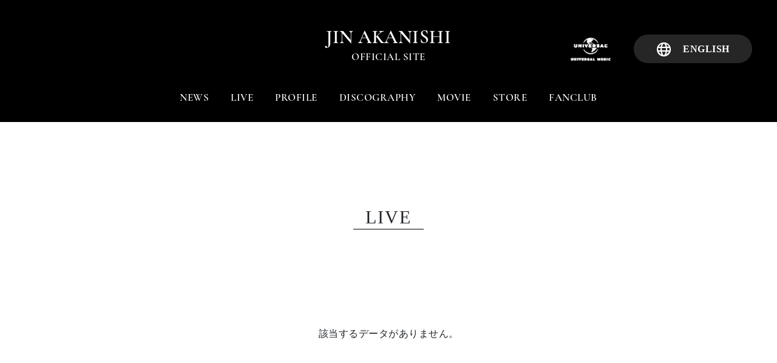

--- FILE ---
content_type: text/html; charset=UTF-8
request_url: https://jinakanishi.com/live/365
body_size: 17706
content:
<!DOCTYPE html>
<html>
<head>
	<meta charset="utf-8">
	<meta http-equiv="X-UA-Compatible" content="IE=edge">
	<meta name="viewport" content="width=device-width, initial-scale=1.0, maximum-scale=1.0">
	<meta name="csrf-token" content="hmcSBHDs0qs0eZxJ5ZyXjUHR3yd6dDkqqYV25xRC">

	<title>赤西仁 	Schedule
</title>

	<link href="/favicon.ico" rel="shortcut icon">
	<link rel="apple-touch-icon-precomposed" href="/apple-touch-icon.png">
	<meta property="og:title" content="JIN AKANISHI OFFICIAL SITE">
	<meta property="og:type" content="website" >
	<meta property="og:url " content="http://jinakanishi.com/">
	<meta property="og:description" content="JIN AKANISHI OFFICIAL SITE">
	<meta property="og:image" content="/ogp_image.jpg">

	<link href="https://jinakanishi.com/jinakanishi/frontend/fonts/fontawesome/css/all.css"type="text/css"  rel="stylesheet">
	<link rel="stylesheet" type="text/css" href="https://jinakanishi.com/jinakanishi/frontend/css/bootstrap.min.css">
	<link rel="stylesheet" type="text/css" href="https://jinakanishi.com/jinakanishi/frontend/css/slick.min.css" />
	<link rel="stylesheet" type="text/css" href="https://jinakanishi.com/jinakanishi/frontend/css/slick-theme.min.css" />

	<link href="https://jinakanishi.com/jinakanishi/frontend/css/app.css?id=71b0d0f5f0b5df8e12b8" rel="stylesheet" type="text/css">
				<script>
			document.addEventListener('contextmenu', event => event.preventDefault());
		</script>
		<!-- Global site tag (gtag.js) - Google Analytics -->
<script async src="https://www.googletagmanager.com/gtag/js?id=UA-169399166-1"></script>
<script>
	window.dataLayer = window.dataLayer || [];
	function gtag(){dataLayer.push(arguments);}
	gtag('js', new Date());
	gtag('config', 'UA-169399166-1');
</script>
</head>
<body>
<!-- Header -->
<!-- HEADER -->
<div class="header-content oth-header-jinakishi">
		<!-- HEADER NAVBAR -->
	<!-- Remove "header-transparent" => background header = black color -->
	<div class="header  ">
		<!-- Logo & Menu -->
	<p class="name-site">
	<a href="/">jin akanishi</a>
</p>
<p class="oth-official-site">
	official site
</p>
<ul class="menu-bar-content">
	<li class=""><a href="https://jinakanishi.com/news">NEWS</a></li>
	<li class=""><a href="https://jinakanishi.com/live">LIVE</a></li>
	<li class=""><a href="https://jinakanishi.com/page/4">PROFILE</a></li>
	<li class=""><a href="https://jinakanishi.com/discography">DISCOGRAPHY</a></li>
	<li class=""><a href="https://jinakanishi.com/movie">MOVIE</a></li>
	<li><a href="https://shop.jinakanishi.com/"  target="_blank">STORE</a></li>
	<li class=""><a href="https://jinakanishi.com/fanclub">FANCLUB</a></li>
</ul>
	<!-- Logo Universal Music -->
		<div class="logo"></div>

		<!-- Button change language -->
		<div class="btn-lang-content">
			<a href="https://jinakanishi.com/en" class="btn-lang">
				<i class="far fa-globe"></i>
				<span>
					ENGLISH
				</span>
			</a>
		</div>
	</div>

	<!-- Header mobile -->
	<div class="header-mobile  header-mobile-m ">
		<div class="header-mobile-title">
			<div class="heading">
				<p class="name-site"><a href="/">jin akanishi</a></p>
				<p class="sub-name">official site</p>
			</div>
			<!-- Button change language -->
						<a class="oth-language-mobile" href="https://jinakanishi.com/en">
				<img src="https://jinakanishi.com/jinakanishi/frontend/images/language-mobile.svg?v=1.0" alt="">
			</a>
			<div class="control-menu">
				<input type="checkbox" name="" id="checked">
				<label for="checked">
					<i class="fal fa-bars"></i>
				</label>
				<div class="overlay-menu oth-menu-overlay-mobile">
	<ul class="menu-mb-content">
		<li class="menu-item">
			<a class="item-link" href="https://jinakanishi.com/news">
				<div class="label">
					<span>NEWS</span>
				</div>
				<div class="icon">
					<i class="fal fa-chevron-right"></i>
				</div>
			</a>
		</li>
		<li class="menu-item">
			<a class="item-link" href="https://jinakanishi.com/live">
				<div class="label">
					<span>LIVE</span>
				</div>
				<div class="icon">
					<i class="fal fa-chevron-right"></i>
				</div>
			</a>
		</li>
		<li class="menu-item">
			<a class="item-link" href="https://jinakanishi.com/page/4">
				<div class="label">
					<span>PROFILE</span>
				</div>
				<div class="icon">
					<i class="fal fa-chevron-right"></i>
				</div>
			</a>
		</li>
		<li class="menu-item">
			<a class="item-link" href="https://jinakanishi.com/discography">
				<div class="label">
					<span>DISCOGRAPHY</span>
				</div>
				<div class="icon">
					<i class="fal fa-chevron-right"></i>
				</div>
			</a>
		</li>
		<li class="menu-item">
			<a class="item-link" href="https://jinakanishi.com/movie">
				<div class="label">
					<span>MOVIE</span>
				</div>
				<div class="icon">
					<i class="fal fa-chevron-right"></i>
				</div>
			</a>
		</li>
		<li class="menu-item">
			<a class="item-link" href="https://shop.jinakanishi.com/"  target="_blank">
				<div class="label">
					<span>STORE</span>
				</div>
				<div class="icon">
					<i class="fal fa-chevron-right"></i>
				</div>
			</>
		</li>
		<li class="menu-item">
			<a class="item-link" href="https://jinakanishi.com/fanclub">
				<div class="label">
					<span>FANCLUB</span>
				</div>
				<div class="icon">
					<i class="fal fa-chevron-right"></i>
				</div>
			</a>
		</li>
	</ul>
	<div class="more-link">
		<div class="more-link-content">
			<a href="https://jinakanishi.com/faq">よくある質問</a>
		</div>
		<div class="more-link-content">
			<a href="https://jinakanishi.com/page/3">特定商取引法に基づく表示</a>
		</div>
		<div class="more-link-content">
			<a href="https://jinakanishi.com/page/2">会員規約</a>
		</div>
		<div class="more-link-content">
			<a href="https://jinakanishi.com/faq">お問い合わせ</a>
		</div>
		<div class="more-link-content">
			<a href="https://jinakanishi.com/page/1">プライバシーポリシー</a>
		</div>
	</div>
	<div class="contact-mobile">
		<p>CONTACT : <a href="mailto:info@gogood.jp">info@gogood.jp</a></p>
	</div>
	<div class="social-content">
		<div class="social">
			<div class="social-item">
				<a class="social-link" href="https://twitter.com/Jin_Akanishi"><img src="https://jinakanishi.com/jinakanishi/frontend/images/icon-footer/icon-oth-footer-twitter.svg" alt=""></a>
			</div>
			<div class="social-item">
				<a class="social-link" href="https://ja-jp.facebook.com/JinAkanishiMusic"><img src="https://jinakanishi.com/jinakanishi/frontend/images/icon-footer/icon-oth-footer-facebook.svg" alt=""></a>
			</div>
			<div class="social-item">
				<a class="social-link" href="http://instagram.com/jinstagram_official"><img src="https://jinakanishi.com/jinakanishi/frontend/images/icon-footer/icon-oth-footer-instagram.svg" alt=""></a>
			</div>
			<div class="social-item">
				<a class="social-link" href="https://www.youtube.com/user/JinAkanishiUSA"><img src="https://jinakanishi.com/jinakanishi/frontend/images/icon-footer/icon-oth-footer-playvideo.svg" alt=""></i></a>
			</div>
			<div class="social-item">
				<a class="social-link" href="http://weibo.com/JAofficial"><img src="https://jinakanishi.com/jinakanishi/frontend/images/icon-footer/icon-oth-footer-fishing.svg" alt=""></a>
			</div>



		</div>
	</div>
	<label for="checked" class="icon-close">
		<i class="fal fa-times"></i>
	</label>
</div>
			</div>
		</div>
	</div>

		<!-- If [Large Screen] => Show Copyright -->
			

</div>

<div class="oth-content-body">	<div class="schedule-layout">
		<div class="container">
			<div class="row">
				<div class="col-12">
					<!-- Heading title -->
					<div class="heading-line">
						<div class="col d-flex justify-content-center">
							<div class="title-page">
								<p>LIVE</p>
							</div>
						</div>
					</div>
					<!-- Content -->
					<!-- Navbar Schedule -->
					<div class="schedule-navbar">
						<ul class="navbar-content-2">
							
						</ul>
					</div>
					<!-- Main content -->
					<div class="schedule-content">
													<div class="d-flex justify-content-center">
								<div class="tag">該当するデータがありません。</div>
							</div>
											</div>
				</div>
				
			</div>
		</div>
	</div>
</div>
<!-- Footer -->
<!-- FAN CLUB -->
<div class="fanclub-layout">
	<!-- Background image FANCLUB -->
	<div class="img-footer">
		<img src="https://jinakanishi.com/jinakanishi/frontend/images/banner-bottom.png" alt="" id="banner-footer" class="oth-pc">
		<img src="https://jinakanishi.com/jinakanishi/frontend/images/banner-bottom-mobile.png" alt="" id="banner-footer" class="oth-mobile">
	</div>
	<div class="fanclub-content oth-banner-footer-fc">
		<div class="fanclub-block">
			<div class="heading-fanclub">
				<p class="sub-title-heading-fanclub">JIN AKANISHI OFFICIAL</p>
				<p class="title-heading-fanclub">FANCLUB</p>
			</div>
			<div class="btn-in-layout">
				<!-- Start Button -->
				<div class="btn-content">
					<a class="button btn-normal-white" href="https://jinakanishi.com/fanclub" title="Press me">
						<span class="btn-text">JIP’s ページ</span>
					</a>
				</div>
				<!-- End Button -->
			</div>
		</div>
		<div class="logo-block">
			<img src="https://jinakanishi.com/jinakanishi/frontend/images/jip-logo-banner-bottom-right.png" width="100" alt="">
		</div>
	</div>
</div>
<!-- FOOTER -->
<div class="footer-layout">
	<!-- If [PC] => Show -->
	<div class="footer-pc">
		<div class="footer-menu-bar-pc">
			<ul class="menu-bar-content py-0 mb-0">
				<li><a href="https://jinakanishi.com/news">NEWS</a></li>
				<li><a href="https://jinakanishi.com/live">LIVE</a></li>
				<li><a href="https://jinakanishi.com/page/4">PROFILE</a></li>
				<li><a href="https://jinakanishi.com/discography">DISCOGRAPHY</a></li>
				<li><a href="https://jinakanishi.com/movie">MOVIE</a></li>
				<li><a href="https://shop.jinakanishi.com/"  target="_blank">STORE</a></li>
				<li><a href="https://jinakanishi.com/fanclub">FANCLUB</a></li>
			</ul>
			<div class="social-content-footer">
				<div class="social-footer">
					<span class="m-2" class="label-buy">SNS</span>
					<a class="m-2" target="_blank" class="social-link" href="https://twitter.com/Jin_Akanishi"><img src="https://jinakanishi.com/frontend/images/icon-footer/twitter-footer-pc.svg" alt=""></a>
					<a class="m-2" target="_blank" class="social-link" href="https://ja-jp.facebook.com/JinAkanishiMusic"><img src="https://jinakanishi.com/frontend/images/icon-footer/facebook-footer-pc.svg" alt=""></a>
					<a class="m-2" target="_blank" class="social-link" href="http://instagram.com/jinstagram_official"><img src="https://jinakanishi.com/frontend/images/icon-footer/instagram-footer-pc.svg" alt=""></a>
					<a class="m-2" target="_blank" class="social-link" href="https://www.youtube.com/user/JinAkanishiUSA"><img src="https://jinakanishi.com/frontend/images/icon-footer/playvideo-footer-pc.svg" alt=""></a>
					<a class="m-2" target="_blank" class="social-link" href="http://weibo.com/JAofficial"><img src="https://jinakanishi.com/frontend/images/icon-footer/fishing-footer-pc.svg" alt=""></a>

				</div>
				<div class="buy-content-footer ml-5">
					<div class="buy-block-footer">
						<span class="label-buy">Buy</span>
						<a class="m-2" target="_blank" href="https://music.apple.com/jp/artist/%E8%B5%A4%E8%A5%BF%E4%BB%81/427769351?uo=4&app=music"><img src="https://jinakanishi.com/frontend/images/icon-footer/buy-apple-footer-pc.svg" alt=""></a>
						<a class="m-2" target="_blank" href="https://www.amazon.co.jp/portal-migration/kindle-dbs/entity/author/B005UI4ZA8/ref=dp_byline_cont_music_1?rfkd=1&shoppingPortalEnabled=true&redirectedFromKindleDbs=true"><img src="https://jinakanishi.com/frontend/images/icon-footer/buy-amazon-footer-pc.svg" alt=""></a>
						<a class="m-2" target="_blank" href="https://shop.jinakanishi.com/"><img src="https://jinakanishi.com/frontend/images/icon-footer/buy-barcode-footer-pc.svg" alt=""></a>
					</div>
				</div>
			</div>
		</div>
		<div class="footer-bottom-pc">
			<div class="contact-info-pc">
				<div>CONTACT : <a href="mailto:info@gogood.jp">info@gogood.jp</a></div>
				<div class="contact-info-pc-text">※「JIP’s」についてのお問い合わせは、各サイトのCONTACT／お問い合わせページよりお送りください。</div>
				
			</div>
			<div class="footer-more-link-pc">
				<div class="more-link-content">
					<a href="https://jinakanishi.com/faq">よくある質問</a>
				</div>
				<div class="more-link-content">
					<a href="https://jinakanishi.com/page/3">特定商取引法に基づく表示</a>
				</div>
				<div class="more-link-content">
					<a href="https://jinakanishi.com/page/1">プライバシーポリシー</a>
				</div>
				<div class="more-link-content">
					<a href="https://jinakanishi.com/page/2">会員規約</a>
				</div>
				<div class="more-link-content">
					<a href="https://jinakanishi.com/contact/form">お問い合わせ</a>
				</div>
			</div>
		</div>
		<div class="d-flex justify-content-center label-copyright-pc">2014 &copy; jinakanishi.com All Rights Reserved.</div>
	</div>

	<!-- If [Mobile or Table] => Show -->
	<div class="footer-mobile">
		<div class="mobile-navbar">
			<ul class="navbar-content-mobile">
				<li class="item-mobile border-left">
					<a class="item-link-mobile" href="https://jinakanishi.com/news">
						<div class="label">
							<span>NEWS</span>
						</div>
						<div class="icon">
							<i class="fal fa-chevron-right"></i>
						</div>
					</a>
				</li>
				<li class="item-mobile">
					<a class="item-link-mobile" href="https://jinakanishi.com/live">
						<div class="label">
							<span>LIVE</span>
						</div>
						<div class="icon">
							<i class="fal fa-chevron-right"></i>
						</div>
					</a>
				</li>
				<li class="item-mobile">
					<a class="item-link-mobile" href="https://jinakanishi.com/page/4">
						<div class="label">
							<span>PROFILE</span>
						</div>
						<div class="icon">
							<i class="fal fa-chevron-right"></i>
						</div>
					</a>
				</li>
				<li class="item-mobile border-left">
					<a class="item-link-mobile" href="https://jinakanishi.com/discography">
						<div class="label">
							<span>DISCOGRAPHY</span>
						</div>
						<div class="icon">
							<i class="fal fa-chevron-right"></i>
						</div>
					</a>
				</li>
				<li class="item-mobile">
					<a class="item-link-mobile" href="https://jinakanishi.com/movie">
						<div class="label">
							<span>MOVIE</span>
						</div>
						<div class="icon">
							<i class="fal fa-chevron-right"></i>
						</div>
					</a>
				</li>
				<li class="item-mobile border-left">
					<a class="item-link-mobile" href="https://shop.jinakanishi.com/"  target="_blank">
						<div class="label">
							<span>STORE</span>
						</div>
						<div class="icon">
							<i class="fal fa-chevron-right"></i>
						</div>
					</a>
				</li>
				<li class="item-mobile item-mobile-full" id="">
					<a class="item-link-mobile" href="https://jinakanishi.com/fanclub">
						<div class="label">
							<span>FANCLUB</span>
						</div>
						<div class="icon">
							<i class="fal fa-chevron-right"></i>
						</div>
					</a>
				</li>
			</ul>
		</div>
		<div class="oth-more-link-content">
			<div class="more-link-content">
				<a href="https://jinakanishi.com/faq">よくある質問</a>
			</div>
			<div class="more-link-content">
				<a href="https://jinakanishi.com/page/3">特定商取引法に基づく表示</a>
			</div>
			<div class="more-link-content">
				<a href="https://jinakanishi.com/page/1">プライバシーポリシー</a>
			</div>
			<div class="more-link-content">
				<a href="https://jinakanishi.com/page/2">会員規約</a>
			</div>
			<div class="more-link-content">
				<a href="https://jinakanishi.com/contact/form">お問い合わせ</a>
			</div>
		</div>
		<div class="contact-mobile">
			<p>CONTACT : <a href="mailto:info@gogood.jp">info@gogood.jp</a></p>
		</div>
		<div class="social-content">
			<div class="social">
				<div class="social-item">
					<a class="social-link" href="https://twitter.com/Jin_Akanishi"><img src="https://jinakanishi.com/jinakanishi/frontend/images/icon-footer/icon-oth-footer-twitter.svg" alt=""></a>
				</div>
				<div class="social-item">
					<a class="social-link" href="https://ja-jp.facebook.com/JinAkanishiMusic"><img src="https://jinakanishi.com/jinakanishi/frontend/images/icon-footer/icon-oth-footer-facebook.svg" alt=""></a>
				</div>
				<div class="social-item">
					<a class="social-link" href="http://instagram.com/jinstagram_official"><img src="https://jinakanishi.com/jinakanishi/frontend/images/icon-footer/icon-oth-footer-instagram.svg" alt=""></a>
				</div>
				<div class="social-item">
					<a class="social-link" href="https://www.youtube.com/user/JinAkanishiUSA"><img src="https://jinakanishi.com/jinakanishi/frontend/images/icon-footer/icon-oth-footer-playvideo.svg" alt=""></a>
				</div>
				<div class="social-item">
					<a class="social-link" href="http://weibo.com/JAofficial"><img src="https://jinakanishi.com/jinakanishi/frontend/images/icon-footer/icon-oth-footer-fishing.svg" alt=""></a>
				</div>



			</div>
		</div>
		<div class="copyright-mobile">
			<p class="label-copyright">2014 &copy; jinakanishi.com All Rights Reserved.</p>
		</div>
	</div>
</div>

<!-- Script import -->
<script type="text/javascript" src="https://jinakanishi.com/jinakanishi/frontend/js/jquery-3.4.1.slim.min.js"></script>
<script type="text/javascript" src="https://jinakanishi.com/jinakanishi/frontend/js/popper.min.js"></script>
<script type="text/javascript" src="https://jinakanishi.com/jinakanishi/frontend/js/bootstrap.min.js"></script>
<script type="text/javascript" src="https://jinakanishi.com/jinakanishi/frontend/js/jquery.min.js"></script>
<script type="text/javascript" src="https://jinakanishi.com/jinakanishi/frontend/js/slick.min.js"></script>


</body>
</html>


--- FILE ---
content_type: text/css
request_url: https://jinakanishi.com/jinakanishi/frontend/css/app.css?id=71b0d0f5f0b5df8e12b8
body_size: 26378
content:
@import url(https://fonts.googleapis.com/css2?family=Noto+Sans+JP:wght@400;500;700;900&display=swap);@import url(https://fonts.googleapis.com/css2?family=Roboto:wght@400;500;900&display=swap);@import url(https://fonts.googleapis.com/css2?family=Cormorant+Garamond:wght@400;500;600;700&display=swap);body,html{margin:0;padding:0;height:100%;position:relative}*{font-family:"Noto Serif JP",serif;letter-spacing:.5px;box-sizing:border-box}a{color:#000}a,a:hover{text-decoration:none}a:hover{color:#837f7f}.width-fill-content{height:-webkit-min-content;height:-moz-min-content;height:min-content}.width-img-auto{max-width:100%}.date-time-tag span{background-color:#000;color:#fff;padding:2px 14px}.date-time-tag span,.title-tour span{font-weight:700;font-size:14px}.title-tour p{font-size:12px}label{font-weight:400;margin:0 4px}.display-flex-layout-center{display:flex;justify-content:center}.bg-light-gray-color{background-color:#e0e0e0}.color-red{color:#e20909}.line-height-2{line-height:2}.link-hight-light-important{color:#3a71a8}.link-hight-light-important:hover{color:#324157}.fixed-max-height-70{min-height:70vh}.fixed-max-height-80{min-height:80vh}.fixed-max-height-90{min-height:90vh}.fixed-max-height-100{min-height:100vh}.container.container-relative{position:relative}.display-flex-layout{display:flex}.display-block-layout{display:block}.margin-top-40px{margin-top:40px}.margin-left-14px{margin-left:14px}.margin-right-28px{margin-right:28px}.margin-bottom-142px{margin-bottom:142px}.margin-bottom-60px{margin-bottom:60px}.margin-bottom-24px{margin-bottom:24px}.margin-bottom-40px,.margin-bottom-50px{margin-bottom:40px}.padding-top-bottom-40px{padding:40px 0}.padding-bottom-40px{padding-bottom:40px}.margin-over{margin:0}.policy-margin{margin:42px 0 42px 24px}.button.btn-normal-black.btn-color-red{background-color:red;border:1px solid red}.menu-bar-content{list-style:none;padding-left:0;display:flex;justify-content:center}.menu-bar-content li{color:#fff;margin:0 18px;font-size:16px;font-weight:600}.menu-bar-content li a{color:#fff;text-decoration:none}.banner{position:relative;background:#000;overflow:hidden;max-width:100%;min-height:100vh}.banner #background-banner{-o-object-fit:cover;object-fit:cover;-o-object-position:left;object-position:left;max-width:100%;min-height:100vh;opacity:.4}.header.header-transparent{background-color:transparent;position:absolute;top:0;left:0;right:0}.header.header-transparent a{color:#fff;text-decoration:none}.header{height:201px;background-color:#000;position:relative;font-weight:400}.header .name-site{text-transform:uppercase;padding-top:42px;color:#fff;text-align:center;font-size:28px;margin:0;line-height:38px;font-weight:600}.header .name-site a{text-decoration:none;color:#fff}.header p{color:#fff;font-size:16px;text-align:center;text-transform:uppercase;margin-top:3px;line-height:20px;font-weight:600;margin-bottom:44px}.header .logo{background-image:url(../images/um_logo_w.png);width:69px;height:43px;position:absolute;top:60px;right:273px}.header .btn-lang-content .btn-lang{min-width:195px;height:47px;position:absolute;top:57px;right:41px;display:flex;justify-content:center;align-items:center;background-color:hsla(0,0%,87.8%,.5);color:#fff;border-radius:24px;font-weight:600;cursor:pointer;text-decoration:none}.header .btn-lang-content .btn-lang:hover{text-decoration:none;color:#fff}.header .btn-lang-content .btn-lang i{font-size:24px;margin-right:20px}.header .btn-lang-content .btn-lang span{line-height:47px}.play-control{position:absolute;bottom:70px;left:150px}.play-control .play-control-link{color:#fff}.play-control .play-control-link .play-control-text{display:flex;align-items:center;justify-content:center;font-family:Roboto,sans-serif;font-size:15px;font-weight:900}.play-control .play-control-link .play-control-text i{margin-right:12px;font-size:23px}.play-control .play-control-link:hover{text-decoration:none;color:#e0e0e0}.banner-link{position:absolute;bottom:52px;right:56px}.banner-link-1{min-width:272px;min-height:78px;display:flex;flex-direction:row;align-items:center;justify-content:center;margin-bottom:16px;background-image:url(../images/overlay-small.png),url(../images/background-2.png)}.banner-link-1 .banner-link-1-text{color:#fff;font-weight:400;text-align:center}.banner-link-1 .banner-link-1-text .banner-link-1-text-sub{font-size:7px;margin-bottom:-10px}.banner-link-1 .banner-link-1-text .banner-link-1-text-title{font-size:25px;margin-bottom:0}.banner-link-1 .banner-link-1-logo{margin-left:28px}.banner-link-1 .banner-link-1-logo img{width:52px}.banner-link-1:hover{text-decoration:none}.banner-link-2{min-width:272px;min-height:78px;display:flex;flex-direction:row;align-items:center;justify-content:center;margin-bottom:16px;position:relative;background-image:url(../images/overlay-small.png),url(../images/background-2.png)}.banner-link-2 .banner-link-2-text{color:#fff;text-align:center}.banner-link-2 .banner-link-2-text .banner-link-2-text-sub{font-size:13px;font-weight:700;margin-bottom:-2px}.banner-link-2 .banner-link-2-text .banner-link-2-text-title{font-size:22px;font-family:Roboto,sans-serif;font-weight:700;margin-bottom:0}.banner-link-2 .banner-link-2-logo{position:absolute;top:5px;right:15px}.banner-link-2:hover{text-decoration:none}.header-content{position:relative}.line-copyright{letter-spacing:2px;color:#fff;font-size:13px;font-weight:700;position:absolute;top:818px;left:-132px;transform:rotate(90deg)}.line-copyright-color-black{color:#000}.footer-layout{background-color:#000;min-height:280px}.footer-pc .footer-menu-bar{margin-bottom:54px}.contact,.footer-pc .footer-menu-bar .menu-bar-content{font-size:12px}.contact{color:#fff;font-family:"Noto Serif JP",serif;margin-left:80px;margin-right:80px}.contact p{margin-bottom:12px}.contact a{color:#fff;text-decoration:none;font-size:16px}.contact a:hover{text-decoration:none;color:#837f7f}.line-copyright.hide{display:none}.fanclub-layout{position:relative}.fanclub-layout .img-footer{position:relative;background:#000;overflow:hidden;max-width:100%;min-height:-webkit-fit-content;min-height:-moz-fit-content;min-height:fit-content}.fanclub-layout .img-footer #banner-footer{-o-object-fit:cover;object-fit:cover;-o-object-position:center;object-position:center;max-width:100%;min-height:auto;opacity:.5}.fanclub-content{position:absolute;right:60%;bottom:50%;transform:translate(40%,50%);color:#fff;display:flex;align-items:center;justify-content:center}.fanclub-block{display:flex;flex-direction:column;margin-right:90px}.fanclub-block .heading-fanclub{text-align:center}.fanclub-block .heading-fanclub .sub-title-heading-fanclub{font-size:17px;font-weight:400;margin-bottom:-18px;letter-spacing:1px}.fanclub-block .heading-fanclub .title-heading-fanclub{font-size:58px;font-weight:400}.content{min-width:100%}.banner-slider{margin-top:80px;margin-bottom:100px}.banner-slider .banner-warper{width:85%;margin:0 auto}.banner-slider .banner-warper .warper{display:flex;justify-content:center}.banner-slider .banner-warper .warper img{max-width:468px;max-height:100%}.heading-line{margin-bottom:80px;text-align:center}.discography-layout,.movie-layout,.news-layout,.schedule-layout{padding-top:80px;padding-bottom:68px}.discography-layout,.news-layout{background-color:#f2f2f2}.movie-layout,.schedule-layout{background-color:#fff}.news-content{margin-bottom:84px}.news-content-1{border-bottom:1px dotted #000;margin-bottom:28px}.news-content-1 .tag{display:inline-flex;margin-bottom:26px}.news-content-1 .tag .tag-category{min-width:100px;font-size:16px;font-weight:700;text-transform:uppercase;text-align:center;background-color:#000;color:#fff;margin-right:18px}.news-content-1 .tag .tag-category span{font-family:Roboto,sans-serif;line-height:16px}.news-content-1 .tag .tag-day{font-weight:700;text-transform:uppercase;text-align:center}.news-content-1 .tag .tag-day span{font-family:Roboto,sans-serif;font-size:18px;line-height:18px}.news-content-1 .news{font-family:"Noto Serif JP",serif;font-weight:700;font-size:16px;margin-bottom:26px}.schedule-content{margin-bottom:84px}.schedule-content .schedule-content-1{border-bottom:1px dotted #000;margin-bottom:28px}.schedule-content .schedule-content-1 .tag{display:inline-flex;margin-bottom:26px}.schedule-content .schedule-content-1 .tag .tag-category{min-width:130px;font-size:16px;font-weight:700;text-transform:uppercase;text-align:center;background-color:#e0e0e0;color:#000;margin-right:18px;border-radius:14px}.schedule-content .schedule-content-1 .tag .tag-category span{font-family:Roboto,sans-serif;line-height:16px}.schedule-content .schedule-content-1 .tag .tag-day{font-weight:700;text-transform:uppercase;text-align:center}.schedule-content .schedule-content-1 .tag .tag-day span{font-family:Roboto,sans-serif;font-size:18px;line-height:18px}.schedule-content .schedule-content-1 .schedule{font-family:"Noto Serif JP",serif;font-weight:700;font-size:16px;margin-bottom:26px}.discography-content{display:flex;flex-wrap:wrap;justify-content:center;padding-bottom:90px}.discography{position:relative;margin:8px}.discography:hover .overlay{opacity:1}.img-discography{max-height:300px;max-width:300px}.overlay{position:absolute;top:0;bottom:0;left:0;right:0;height:100%;width:100%;opacity:0;transition:.5s ease;background-color:rgba(0,0,0,.6)}.tag-discography{color:#fff;font-size:20px;position:absolute;bottom:10%;left:10%;display:flex;flex-direction:column;flex-wrap:wrap}.tag-discography .tag-category{color:#000;font-family:Roboto,sans-serif;font-size:12px;font-weight:700;background-color:#fff;text-align:center;border-radius:12px;padding:4px 24px;margin-bottom:12px;max-width:86px}.tag-discography .tag-name{font-family:Roboto,sans-serif;font-size:23px;font-weight:700}.tag-discography .tag-date-release{font-family:Roboto,sans-serif;font-size:13px;font-weight:700}.buy-content{justify-content:flex-end;align-items:center;margin-bottom:30px;display:none}.buy-block{margin:4px 6px}.buy-block .text-buy{font-size:12px;font-weight:400}.buy-block .icon-buy{border:1px solid #000;padding:10px 12px;border-radius:999px;margin-left:10px;font-size:12px}.movie-content{display:flex;justify-content:center;margin-bottom:86px}.movie{margin-left:16px;margin-right:16px}.discography-navbar,.schedule-navbar{margin-bottom:80px}.navbar-content .navbar-item{background-color:transparent;margin:0 8px;text-align:center;border:1px solid #000;border-radius:22px}.navbar-content .navbar-item .link-navbar{min-width:152px;width:152px;min-height:44px;color:#000;font-size:18px;line-height:44px;font-weight:700;outline:none}.navbar-content .navbar-item .link-navbar:hover{text-decoration:none}.navbar-item.active-item .link-navbar{border:1px solid #fff!important;background-image:linear-gradient(90deg,#335895,#3993a8);color:#fff!important}.btn-in-layout{display:flex;justify-content:center}.btn-content{margin-bottom:12px}.btn-content .button:hover{text-decoration:none}.button.btn-icon.btn-transparent-icon{background-color:transparent;border:1px solid grey}.button.btn-icon.btn-transparent-icon .btn-text,.button.btn-icon.btn-transparent-icon .icon{color:#000}.button{min-width:246px;outline:none;display:flex;align-items:center;justify-content:space-around;cursor:pointer;padding:16px 24px;margin-right:12px}.btn-normal-black{background-color:#000;border:1px solid #000}.btn-normal-black .btn-text{font-family:"Noto Serif JP",serif;font-weight:400;font-size:14px;text-transform:uppercase;color:#fff;text-decoration:none;letter-spacing:1px}.btn-normal-black-warning{background-color:#a85d4a;border:1px solid #a85d4a}.btn-normal-white{border:1px solid #fff}.btn-normal-white .btn-text{font-family:"Noto Serif JP",serif;font-weight:400;font-size:14px;text-transform:uppercase;color:#fff;text-decoration:none;letter-spacing:1px}.btn-icon{position:relative;background-color:#377da1;border:2px solid #377da1}.btn-icon .btn-text{font-weight:700;font-size:16px;text-transform:uppercase;color:#fff;text-decoration:none}.btn-icon .icon{color:#fff;position:absolute;right:20px}.btn-icon:hover{text-decoration:none}.none-color{background-color:transparent;border:1px solid #000}.none-color .btn-text{color:#000}.inline{margin-bottom:70px;text-align:center}.line-span{width:18px;background-color:#000;border:.5px solid #000;display:inline-block;margin-bottom:8px}.title-content,.title-content-style2{font-size:29px;text-transform:uppercase;font-weight:700;display:inline;margin:0 18px}.title-content-style2{padding:5px 20px;border-bottom:1px solid #000}.center-content{display:flex;align-items:center;flex-direction:column}.heading-title{font-size:30px;font-weight:400;text-align:center;text-transform:uppercase;margin-bottom:100px}.heading-title p{padding:0 8px;border-bottom:1px solid #000}.body-content{padding-top:70px}.text-input-content{margin-bottom:23px}.title-text-input{background-color:#e0e0e0;height:36px;margin-bottom:22px}.title-text-input .valid-text{color:#e20909;font-weight:700}.title-text-input .title-text{letter-spacing:1px;font-size:16px;line-height:36px}.text-input,.title-text-input .title-text{font-family:"Noto Serif JP",serif;font-weight:400}.text-input{width:100%;padding:8px 12px;font-size:14px;margin-bottom:12px;margin-right:8px}.text-area-input{width:100%;height:252px}.header-mobile{position:absolute}.header-mobile,.header-mobile-m{top:0;left:0;right:0;display:none}.header-mobile-m{position:relative;background-color:#000}.header-mobile-title{display:flex;justify-content:space-between;align-items:center;padding:10px 24px}.header-mobile-title .heading{text-transform:uppercase;text-align:center}.header-mobile-title .heading .name-site{margin-bottom:0}.header-mobile-title .heading .name-site a{color:#fff;font-size:18px}.header-mobile-title .heading .sub-name{color:#fff;font-size:10px;margin-bottom:0}.header-mobile-title .control-menu{color:#fff;font-size:24px}#checked{position:absolute;visibility:hidden;z-index:-1111}#checked:checked~.overlay-menu{right:0}.overlay-menu{background-color:rgba(0,0,0,.9);max-width:100%;min-height:100vh;position:fixed;top:0;right:-100%;z-index:9999;padding-bottom:80px;transition:.7s}.menu-mb-content{list-style-type:none;padding-left:0;margin-top:80px;border-top:1px solid #dcdcdc}.menu-mb-content .menu-item{border-bottom:1px solid #dcdcdc}.menu-mb-content .item-link{display:flex;justify-content:space-between}.menu-mb-content .item-link .icon,.menu-mb-content .item-link .label{font-size:13px;color:#fff;padding-top:14px;padding-bottom:14px;font-weight:700;margin:0 42px}.menu-mb-content .item-link .icon{font-size:10px}.menu-mb-content .item-link:hover{text-decoration:none}.icon-close{position:absolute;top:24px;right:24px}.footer-mobile{display:none}.contact-mobile{color:#e0e0e0;margin-bottom:30px;margin-top:30px}.contact-mobile p{margin-left:22px;font-size:14px;font-family:Roboto,sans-serif}.mobile-navbar .navbar-content-mobile{padding-left:0;display:flex;flex-wrap:wrap}.mobile-navbar .navbar-content-mobile .item-mobile{list-style:none;min-width:50%;border-bottom:1px solid hsla(0,0%,100%,.5)}.mobile-navbar .navbar-content-mobile .item-mobile .item-link-mobile{display:flex;justify-content:space-between;text-decoration:none;color:#fff;padding:14px 0}.mobile-navbar .navbar-content-mobile .item-mobile .item-link-mobile .label span{margin-left:20px;font-size:13px;font-weight:700}.mobile-navbar .navbar-content-mobile .item-mobile .item-link-mobile .icon i{margin-right:20px;color:#fff}.mobile-navbar .navbar-content-mobile .item-mobile-full{min-width:100%}.mobile-navbar .navbar-content-mobile .border-left{border-left:1px solid hsla(0,0%,100%,.5)}.more-link{display:flex;flex-direction:row;flex-wrap:wrap}.more-link .more-link-content{min-width:50%}.more-link .more-link-content a{font-weight:400;font-size:12px;color:#fff;margin-left:20px}.social-content{max-width:86%;margin:0 auto}.social-content .social{display:flex;justify-content:space-evenly}.social-content .social .social-item{border:1px solid hsla(0,0%,100%,.5);border-radius:999px}.social-content .social .social-item .social-link{padding-top:6px;padding-bottom:6px;color:#fff}.social-content .social .social-item .social-link i{min-width:34px;min-height:34px;line-height:34px;text-align:center;font-size:18px}.copyright-mobile{margin-top:30px;text-align:center}.copyright-mobile .label-copyright{color:#fff;font-size:12px;font-family:Roboto,sans-serif;font-weight:700}.container-checkbox,.container-radio{display:block;position:relative;padding-left:35px;margin-top:18px;margin-bottom:12px;cursor:pointer;font-size:13px;-webkit-user-select:none;-moz-user-select:none;-ms-user-select:none;user-select:none}.container-checkbox input{position:absolute;opacity:0;cursor:pointer;height:0;width:0}.check-mark{position:absolute;top:0;left:0;height:20px;width:20px;background-color:#f2f2f2;border:1px solid #000}.container-checkbox:hover input~.check-mark,.container-radio:hover input~.check-mark-radio{background-color:#e0e0e0}.container-checkbox input:checked~.check-mark,.container-radio input:checked~.check-mark-radio{background-color:#fff}.check-mark:after{content:"";position:absolute;display:none}.container-checkbox input:checked~.check-mark:after,.container-radio input:checked~.check-mark-radio:after{display:block}.container-checkbox .check-mark:after{left:7px;top:3px;width:5px;height:10px;border:1px solid #000;border-width:0 2px 2px 0;transform:rotate(45deg)}.container-radio{margin-left:14px;margin-right:24px;margin-bottom:18px}.container-radio input{position:absolute;opacity:0;cursor:pointer}.check-mark-radio{position:absolute;top:0;left:0;height:20px;width:20px;background-color:#fff;border:1px solid #000;border-radius:50%}.check-mark-radio:after{content:"";position:absolute;display:none}.container-radio .check-mark-radio:after{top:0;right:50%;transform:translate(50%,60%);width:8px;height:8px;border-radius:50%;background:#000}.pagination-content{margin-bottom:40px}.pagination{display:inline-block;margin-bottom:125px}.pagination a{color:#000;font-size:14px;padding:4px 12px;text-decoration:none;font-family:Roboto,sans-serif;font-weight:700}.pagination a:hover{color:#fff}.pagination a.active{background-color:#000;color:#fff}.pagination a:hover:not(.active){background-color:#e0e0e0}.header-mobile.guide-page{position:relative;background-color:#000}.font-fa{font-family:Roboto,sans-serif}.color-block-black{background-color:#000;height:54px;margin-bottom:40px}.color-block-blue{background-color:#377da1;height:54px;margin-bottom:40px}.color-block-red{background-color:#e20909;height:54px;margin-bottom:40px}.color-block-light-gray{background-color:#f2f2f2;height:54px;margin-bottom:40px}.color-block-gray{background-color:#e0e0e0;height:54px;margin-bottom:40px}.see-more{display:none;margin-bottom:28px}.body-top{display:flex;flex-direction:row}.body-top .banner-fanclub-page{width:60%;position:relative}.body-top .banner-fanclub-page .img-fanclub-page{width:100%;height:500px;-o-object-fit:cover;object-fit:cover;-o-object-position:center;object-position:center}.body-top .banner-fanclub-page .icon-fanclub{position:absolute;top:30%;right:70%;transform:translate(70%,30%)}.body-top .fanclub-menu{width:40%;background-color:#f2f2f2;display:flex;flex-direction:column;justify-content:center;align-items:center}.body-top .fanclub-menu .heading-block{text-align:center;text-transform:uppercase;margin-bottom:30px}.body-top .fanclub-menu .heading-block p{margin-bottom:0}.body-top .fanclub-menu .heading-block .heading-title{font-size:60px}.body-top .fanclub-menu .heading-block .heading-sub{font-size:15px;margin-bottom:-20px}.button-block{margin-bottom:50px}.menu-block{display:flex;flex-direction:column;align-items:center}.menu-block .menu-fanclub{padding-left:0}.menu-block .menu-fanclub .items{display:inline;list-style:none}.menu-block .menu-fanclub .items .item-link{color:#000;font-size:19px;font-weight:700}.divider{padding:0 4px;line-height:19px;font-weight:700}.header-mobile-profile{color:#fff;text-align:center}.header-mobile-profile p{margin:0}.menu-fanclub-mobile .menu-fanclub-mobile-m{display:flex;width:100%}.menu-fanclub-mobile .menu-fanclub-mobile-m .item-fanclub{text-align:center;border:.2px solid #f2f2f2;padding-top:8px;padding-bottom:8px;width:25%}.menu-fanclub-mobile .menu-fanclub-mobile-m .item-fanclub a{color:#fff;font-size:12px}.menu-fanclub-mobile .menu-fanclub-mobile-m .item-fanclub-3{text-align:center;border:1px solid #262626;padding-top:8px;padding-bottom:8px;width:33.333333%}.menu-fanclub-mobile .menu-fanclub-mobile-m .item-fanclub-3 a{color:#fff;font-size:12px}.content-movie{display:flex;justify-content:center;flex-wrap:wrap;min-width:100%}.content-movie .img{position:relative;margin:30px 20px}.content-movie .img img{width:500px;height:auto}.content-movie .img p{margin-top:10px;text-align:center;font-weight:700;font-size:15px}.content-movie .img span{background-color:#000;color:#fff;padding:0 10px;font-size:16px;font-weight:700;font-family:Roboto,sans-serif;position:absolute;top:-12px;left:20px}.contain-fanclub{padding:40px 0}.fanclub-content-content{display:flex;justify-content:center;flex-wrap:wrap}.fanclub-content-content a{margin:0 20px;position:relative;font-size:36px;color:#fff}.fanclub-content-content a .text-1{position:absolute;top:40%;right:10%}.fanclub-content-content a .text-2{position:absolute;top:40%;left:10%}.fanclub-content-content a img{max-width:500px;height:auto}.archives-fanclub{padding:40px 0}.banner-img{display:flex;justify-content:center;margin-bottom:130px}.banner-img img{margin:0 10px;max-width:400px}.footer-layout-fanclub{padding-top:0}.footer-pc-fanclub{background-color:#161616}.footer-pc-fanclub .navbar-menu{display:flex;justify-content:space-between;align-items:center}.footer-pc-fanclub .navbar-menu .label-menu{margin-left:50px}.footer-pc-fanclub .navbar-menu .label-menu .navbar-menu-item{margin-bottom:0;list-style-type:none;padding-top:16px;padding-left:0;padding-bottom:16px;display:flex;align-items:center}.footer-pc-fanclub .navbar-menu .label-menu .navbar-menu-item .items{padding:0 10px}.footer-pc-fanclub .navbar-menu .label-menu .navbar-menu-item .items a{color:#fff;font-size:15px;font-weight:400}.footer-pc-fanclub .navbar-menu .icon-menu{display:flex;margin-right:50px}.footer-pc-fanclub .navbar-menu .icon-menu .block-1 .social-content .social,.footer-pc-fanclub .navbar-menu .icon-menu .block-2 .social-content .social{padding-top:16px;padding-bottom:16px}.footer-pc-fanclub .navbar-menu .icon-menu .block-1 .social-content .social .social-item,.footer-pc-fanclub .navbar-menu .icon-menu .block-2 .social-content .social .social-item{margin-right:10px}.footer-pc-fanclub .navbar-menu .icon-menu .block-1 .social-content .social .label,.footer-pc-fanclub .navbar-menu .icon-menu .block-2 .social-content .social .label{margin-right:16px;display:flex;align-items:center}.footer-pc-fanclub .navbar-menu .icon-menu .block-1 .social-content .social .label p,.footer-pc-fanclub .navbar-menu .icon-menu .block-2 .social-content .social .label p{color:#fff;margin-bottom:0}.footer-pc-fanclub .navbar-menu .icon-menu .block-2{margin-left:20px}.menu-fanclub-footer{width:100%;display:flex;align-items:center;padding:40px 0;margin-top:20px}.menu-fanclub-footer .link-menu{min-width:60%}.menu-fanclub-footer .link-menu .block-1{display:flex;justify-content:flex-start;margin-left:6%}.menu-fanclub-footer .link-menu .block-1 a{display:flex;align-items:center;justify-content:space-between;min-width:180px;min-height:50px;padding:0 20px;color:#fff}.menu-fanclub-footer .link-more{width:40%;display:flex;justify-content:flex-start;flex-wrap:wrap}.menu-fanclub-footer .link-more .more-link-content{margin-bottom:12px;min-width:240px;padding-right:40px}.menu-fanclub-footer .link-more .more-link-content a{color:#fff}.copyright-pc{color:#fff;text-align:center}.copyright-pc .label-copyright{font-size:13px}.my-page{position:absolute;top:20px;right:20px;border:1px solid #f2f2f2;padding:8px 12px}.my-page a{color:#fff!important}.my-page a i{margin-right:4px}.my-page a:hover{color:#fff;text-decoration:none}.my-page:hover{background-color:#fff}.my-page:hover a{color:#000}.active-chose{border-bottom:1px solid #fff}.menu-fanclub-body{padding-top:10px}.menu-fanclub-body .menu-body-items{padding-left:0;list-style-type:none;display:flex;align-items:center}.menu-fanclub-body .menu-body-items .item{display:inline;margin:0 6px}.menu-fanclub-body .menu-body-items .item a{color:#676767;font-weight:700}.menu-fanclub-body .menu-body-items .item a:hover{color:#000}.menu-fanclub-body .menu-body-items .item .active{color:#000;font-weight:700}.title-page{margin-top:54px;padding:0 20px;height:43px;border-bottom:1px solid #000}.title-page p{font-size:24px;font-family:"Noto Serif JP",serif;font-weight:400;letter-spacing:2px}.step-register-items{margin-top:48px;margin-bottom:48px}.item-step{border:1px solid #000;text-align:center;padding-top:12px;padding-bottom:12px;color:#000;font-size:14px;font-family:"Noto Serif JP",serif;font-weight:400;letter-spacing:1px}.active-step{background-color:#f2f2f2}.heading-page{margin-bottom:28px}.heading-page p{font-family:"Noto Serif JP",serif;font-size:24px;font-weight:400;letter-spacing:1px}.text-register{margin-bottom:60px}.text-register p{font-family:"Noto Serif JP",serif;font-size:13px;font-weight:400;letter-spacing:1px}.line-error{margin-bottom:60px}.line-error p{width:100%;font-family:"Noto Serif JP",serif;font-size:17px;font-weight:700;border:2px solid #e20909;padding:24px;text-align:center}.register-name,.register-postal{margin-bottom:18px}.input-postal{width:100%;border:none;border-bottom:2px solid #e0e0e0;outline:none;padding:4px 0;font-size:14px;font-family:"Noto Serif JP",serif;font-weight:400;letter-spacing:1px;margin-bottom:12px}.select-box{outline:none;background-color:#fff;padding:8px 12px;margin-bottom:16px}.select-box .item-select-box{font-size:14px}.select-box .item-select-box,.sub-para{font-family:"Noto Serif JP",serif;font-weight:400;letter-spacing:1px}.sub-para{font-size:11px;margin-left:10px}.privacy-policy-text{font-size:13px;font-family:"Noto Serif JP",serif;font-weight:400}.line-space{min-width:100%;height:1px;background-color:#000}.block-btn-register-step-4{display:flex;justify-content:center}.btn-my-page{margin-top:28px;margin-bottom:28px}.btn-sign-out{border:1px solid #000;padding:8px 12px;color:#000}.btn-sign-out img{margin-right:8px}.btn-sign-out span{font-family:"Noto Serif JP",serif;font-size:12px;font-weight:400}.btn-sign-out:hover{text-decoration:none;color:#000}.heading-title-my-page{margin-bottom:28px}.text-error{color:#570b0b}.text-error li{font-size:16px;font-weight:400;font-family:"Noto Serif JP",serif;margin-bottom:8px}.top-valid-text{margin-top:16px;margin-bottom:16px;font-weight:400;font-size:14px}.top-valid-text .valid-text{color:#e20909;font-family:"Noto Serif JP",serif}.top-valid-text a{font-family:"Noto Serif JP",serif;color:#000;border-bottom:1px solid #000}.top-valid-text a:hover{color:#000;text-decoration:none}.button-block{margin:40px 0}.block-margin-site{padding-bottom:40px}.card-block{padding:12px;margin-bottom:24px;min-width:420px;min-height:264px;background-image:linear-gradient(-45deg,#2c2c2c,#464749,#2c2c2c);border-radius:10px;box-shadow:2px 5px 14px #393e46;color:#929292}.card-block i{font-size:120px}.card-block .code-block p{font-family:Roboto,sans-serif;font-size:16px;font-weight:700;letter-spacing:3px}.card-block .text-block{margin-left:48px}.card-block .text-block p,.card-block .text-block span{font-family:Roboto,sans-serif;font-weight:700;letter-spacing:2px}.card-block .text-block p{font-size:9px}.card-block .text-block span{font-size:8px}.card-block .text-block .name{font-size:12px;letter-spacing:4px}.color-bg-fanclub{background-color:#f2f2f2}.dark-box{min-width:500px;min-height:280px;background-color:#e0e0e0}.box-radio{color:#000;position:relative}.box-radio:hover{color:#000;text-decoration:none}.box-radio .dark-box .text-center-box{position:absolute;bottom:50%;right:50%;transform:translate(50%,50%);font-size:30px;font-weight:400}.box-radio .dark-box .text-top-right-box{position:absolute;top:0;right:10%;transform:translate(95%,95%)}.total-yen{font-size:22px;font-weight:900}.valid-text.text-danger{font-family:"Noto Serif JP",serif;font-weight:900;font-size:14px}.body-padding{padding-bottom:90px}.text-migrate{font-size:18px}.footer-layout.footer-migrate{min-height:90px}.footer-layout.footer-migrate div{display:flex;align-items:center;justify-content:center}.footer-layout.footer-migrate div p{line-height:90px}.biography-single-content .img-single{margin-bottom:40px}.biography-single-content .img-single img{width:340px}.biography-single-content .single-profile-content{margin-bottom:40px;font-weight:700;text-align:center}.biography-single-content .single-profile-content img{width:40px}.biography-single-content .single-profile-content .name-single{margin-top:80px}.biography-single-content .single-profile-content .name-single .name{margin-bottom:0;font-size:75px}.biography-single-content .single-profile-content .name-single .birthday{font-size:25px}.navbar-content-2{display:flex;justify-content:center;flex-wrap:wrap;padding-left:0;list-style-type:none}.navbar-content-2 .navbar-item{margin-bottom:12px;margin-left:14px;margin-right:14px}.navbar-content-2 .navbar-item .link-navbar{display:block;text-align:center;border:1px solid #000;padding:8px 20px;min-width:152px;border-radius:999px;font-weight:700;font-size:16px;transition:all .1s ease-in;text-decoration:none;color:#000}.navbar-content-2 .navbar-item .link-navbar:hover{border:1px solid #fff!important;background-image:linear-gradient(90deg,#335895,#3993a8);color:#fff}.text-about{font-size:16px}.heading-page .heading-text-about{font-size:36px;font-weight:700}.title-text-input-black{background-color:#000}.title-text-input-black .title-text{color:#fff}.text-content-about{font-weight:700}.img-shop-about{width:460px}.download-img img{width:340px;margin-bottom:18px}.blog-menu-heading{font-size:22px;font-weight:400}.blog-menu{list-style-type:none;border:1px solid #e0e0e0;padding:40px 20px}.blog-menu .blog-menu-item{margin-bottom:20px}.blog-menu .blog-menu-item .blog-menu-item-content{color:#000;text-decoration:none}.blog-menu .blog-menu-item .blog-menu-item-content:hover{color:#837f7f}.blog-menu .blog-menu-item .blog-menu-item-content .blog-menu-item-content-date{font-size:12px;font-weight:700;color:#837f7f;margin-bottom:8px}.blog-menu .blog-menu-item .blog-menu-item-content .blog-menu-item-content-location{font-size:12px;font-weight:700}.blog-menu .blog-menu-item:hover{text-decoration:none;color:#000}.blog-content-item-heading{font-size:24px;font-weight:700}.blog-content-item-date{font-size:16px;font-weight:700;color:#837f7f}.blog-content-item-status{font-weight:700}.blog-content-item-image{display:flex;flex-direction:column;align-items:flex-start}.blog-content-item-image img{margin-top:12px;margin-bottom:12px}.header-migrate{height:162px}@media (max-width:425px){.date-time-tag span{font-size:11px}.title-tour{text-align:center}.title-tour span{font-size:11px}.title-tour p{font-size:10px}.footer-layout.footer-migrate{min-height:90px}.header-migrate{height:60px}.header-migrate div .name-site{font-size:18px;line-height:18px}.header-migrate div p{font-size:10px}.header-migrate div img{width:40px}.text-migrate{font-size:12px}.input-postal{font-size:9px}.select-box{padding:4px 8px;margin-bottom:16px}.select-box .item-select-box{font-size:11px}.title-text-input{height:24px;margin-bottom:22px}.title-text-input .valid-text{color:#e20909;font-weight:700}.title-text-input .title-text{font-size:12px;line-height:24px}.valid-text.text-danger{font-size:12px}.img-credit-card{display:flex;justify-content:center}.btn-my-page div{flex-direction:column}.total-yen{font-size:14px}.banner-slider{margin-top:16px;margin-bottom:40px}.banner-slider .banner-warper{min-width:95%}.banner-slider .banner-warper .warper img{width:168px;height:100px}.header,.line-copyright,.play-control{display:none}.banner-link{display:flex;flex-direction:row;justify-content:center;left:0;right:0;bottom:16px}.banner-link-1{min-width:168px;min-height:42px;margin-right:8px}.banner-link-1 .banner-link-1-text .banner-link-1-text-sub{font-size:3px;margin-bottom:0}.banner-link-1 .banner-link-1-text .banner-link-1-text-title{font-size:13px}.banner-link-1 .banner-link-1-logo{margin-left:18px}.banner-link-1 .banner-link-1-logo img{width:28px;height:auto}.banner-link-1:hover{text-decoration:none}.banner-link-2{min-width:168px;min-height:42px;display:flex;flex-direction:row;align-items:center;justify-content:center;margin-bottom:16px;position:relative;background-image:url(../images/overlay-small.png),url(../images/background-2.png)}.banner-link-2 .banner-link-2-text{color:#fff;text-align:center}.banner-link-2 .banner-link-2-text .banner-link-2-text-sub{font-size:6px;font-weight:700;margin-bottom:-2px}.banner-link-2 .banner-link-2-text .banner-link-2-text-title{font-size:12px;font-family:Roboto,sans-serif;font-weight:700;margin-bottom:0}.banner-link-2 .banner-link-2-logo{position:absolute;top:5px;right:15px}.banner-link-2:hover{text-decoration:none}.discography-navbar,.schedule-navbar{margin-bottom:35px}.navbar-content{width:100%;padding:4px}.navbar-content .navbar-item{background-color:transparent;margin:0 6px;min-width:92px;min-height:27px}.navbar-content .navbar-item .link-navbar{font-size:12px;line-height:27px}.heading-line{margin-bottom:30px}.title-content{font-size:21px;margin:0 16px}.discography-layout,.news-layout,.schedule-layout{padding-top:42px;padding-bottom:54px}.button{height:45px;min-width:162px}.btn-normal-black .btn-text{font-size:10px}.schedule-content-1{margin-bottom:20px}.schedule-content-1 .tag{margin-bottom:12px}.schedule-content-1 .tag .tag-category{min-width:82px;font-size:11px}.schedule-content-1 .tag .tag-day{display:none}.schedule-content-1 .schedule{font-family:"Noto Serif JP",serif;font-weight:700;font-size:11px;margin-bottom:20px}.discography-content,.news-content,.schedule-content{margin-bottom:40px}.news-content-1{margin-bottom:20px}.news-content-1 .tag{margin-bottom:12px}.news-content-1 .tag .tag-category{display:none}.news-content-1 .tag .tag-day span{color:#fff;background-color:#000;font-size:11px;line-height:11px;padding:2px 8px}.news-content-1 .news{font-family:"Noto Serif JP",serif;font-weight:700;font-size:11px;margin-bottom:20px}.discography-layout{padding-top:42px;padding-bottom:56px}.discography-content{padding-bottom:48px;flex-direction:row;flex-wrap:wrap}.discography{margin:2px}.img-discography{max-height:150px;max-width:150px}.tag-discography{font-size:4px;bottom:10%;left:10%}.tag-discography .tag-category{font-size:4px;border-radius:12px;padding:2px 12px;margin-bottom:6px;max-width:86px}.tag-discography .tag-name{font-size:8px}.tag-discography .tag-date-release{font-size:4px}.buy-content{display:flex}.movie-content{display:flex;justify-content:center;flex-direction:column;align-items:center}.movie iframe{width:320px;height:180px}.fanclub-layout{position:relative}.fanclub-layout .img-footer{position:relative;background:#000;overflow:hidden;max-width:100%;min-height:320px}.fanclub-layout .img-footer #banner-footer{-o-object-fit:cover;object-fit:cover;-o-object-position:center;object-position:center;max-width:100%;min-height:320px;opacity:.5}.fanclub-content{position:absolute;right:60%;bottom:50%;transform:translate(40%,50%);color:#fff;display:flex;align-items:center;justify-content:center;flex-direction:column}.fanclub-block{margin-right:0}.fanclub-block .heading-fanclub{text-align:center}.fanclub-block .heading-fanclub .sub-title-heading-fanclub{font-size:8px;font-weight:400;margin-bottom:-10px;letter-spacing:1px}.fanclub-block .heading-fanclub .title-heading-fanclub{font-size:30px;font-weight:400}.fanclub-block .logo-block{min-width:36px}.btn-normal-white .btn-text{font-size:10px}.footer-layout{padding-top:0;padding-bottom:20px}.footer-pc{display:none!important}.footer-mobile,.header-mobile,.see-more{display:block}.heading-title{font-size:16px;margin-bottom:30px}.body-content{padding-top:32px}.body-top{flex-direction:column-reverse}.body-top .banner-fanclub-page{width:100%}.body-top .banner-fanclub-page .img-fanclub-page{width:100%;height:500px}.body-top .fanclub-menu{width:100%}.body-top .fanclub-menu .heading-block{display:none}.body-top .fanclub-menu .button-block{margin-top:0}.body-top .fanclub-menu .button-block .btn-content .button{margin-right:0}.button-block{margin-bottom:0;display:flex;min-width:100%}.button-block .btn-content{min-width:50%;margin-bottom:0}.button-block .btn-content .button{height:45px}.menu-block{display:none}.content-movie .img{margin:20px}.content-movie .img img{width:300px}.content-movie .img p{font-size:10px}.content-movie .img span{padding:0 10px;font-size:10px;top:-8px;left:20px}.fanclub-content-content a{margin:10px 20px;font-size:22px}.fanclub-content-content a img{max-width:300px;height:auto}.banner-img{display:flex;align-items:center;flex-direction:column;margin-bottom:30px}.banner-img img{margin:10px;width:300px}.copyright-pc,.footer-pc-fanclub,.menu-fanclub-body,.menu-fanclub-footer{display:none}.title-page{margin-top:36px}.text-register{margin-bottom:60px}.heading-register p,.title-page p{font-size:24px}.text-input{font-size:11px;padding:4px 8px}.block-btn-register-step-4{flex-direction:column;margin-top:28px;margin-bottom:28px}.card-block{min-width:300px;min-height:200px}.card-block i{font-size:80px}.card-block p{font-size:13px}.button-block div{display:flex;flex-direction:column}.button-block div .btn-content{margin-bottom:18px}.heading-page p{font-size:16px}.pagination{margin-bottom:0}.biography-single-content{flex-direction:column}.biography-single-content .img-single{display:flex;justify-content:center}.biography-single-content .img-single img{width:300px}.biography-single-content .single-profile-content{font-size:12px;text-align:center}.biography-single-content .single-profile-content .name-single{margin-top:80px}.biography-single-content .single-profile-content .name-single .name{margin-bottom:0;font-size:75px}.biography-single-content .single-profile-content .name-single .birthday{font-size:25px}.navbar-content-2 .navbar-item .link-navbar{min-width:120px;font-size:12px}.navbar-content-2 .navbar-item .link-navbar:hover{border:1px solid #fff!important;background-image:linear-gradient(90deg,#335895,#3993a8);color:#fff}.img-shop-about{width:260px}.heading-page .heading-text-about{font-size:18px}.text-about{font-size:12px}.download-img img{width:160px;margin-bottom:18px}.blog-content-item-image{align-items:center}.blog-content-item-image img{max-width:70%}.movie-fanclub .content-movie .img img.img-body-response-movie{height:160px;-o-object-fit:cover;object-fit:cover}.Q-A-step-4-btn-end .Q-A-step-4-btn a,.Q-A-step-4-btn a{margin:0}.Q-A-box{margin:0 0 36px}.Q-A-box p{margin:0;width:300px;height:100%;border:1px solid #000;font-weight:600}.frequently-questions-content-list-mobile{margin-bottom:54px}.frequently-questions-content-list-mobile .frequently-questions-text-mobile span{font-size:14px}.title-login-top{width:280px}.title-login-top label{margin-left:10px}.login-box{display:flex;flex-direction:column;margin:0}.login-box .login-box-left{width:280px;height:280px;margin:0 auto 14px;border:1px solid #000}.login-box .login-box-left .btn-content,.login-box .login-box-left .text-input{width:246px;height:38px;margin-right:0}.login-box .login-box-left .login-text{margin:20px 0 0;padding-left:0;font-size:12px}.login-box .login-box-left .btn-content{margin-bottom:27px}.login-box .login-box-left .btn-content a{margin:0}.login-box .login-box-left label{font-size:12px}.login-box .login-box-right{display:flex;margin:auto;flex-direction:column}.login-box .login-box-right .login-box-right-bot,.login-box .login-box-right .login-box-right-top{max-width:280px;max-height:138px;border:1px solid #000}.login-box .login-box-right .login-box-right-top{margin-bottom:18px}.login-box .login-box-right .login-box-right-bot{margin-bottom:50px}.login-box .login-box-right .login-box-right-bot .btn-content,.login-box .login-box-right .login-box-right-bot .text-input,.login-box .login-box-right .login-box-right-top .btn-content,.login-box .login-box-right .login-box-right-top .text-input{max-width:246px;max-height:46px;margin-right:0}.login-box .login-box-right .login-box-right-bot .btn-content a,.login-box .login-box-right .login-box-right-bot .text-input a,.login-box .login-box-right .login-box-right-top .btn-content a,.login-box .login-box-right .login-box-right-top .text-input a{margin:0}.login-box .login-box-right .login-box-right-bot .login-text,.login-box .login-box-right .login-box-right-top .login-text{font-size:12px;margin:10% 0 0;padding-left:0}.btn-content.Q-A-step-3-btb-content a span,.Q-A-step-3-content-mobile p{font-size:12px}.btn-content.Q-A-step-3-btb-content{margin:0}.radio-conten .radio-conten-mid{position:absolute;top:70px;left:124px}.radio-conten .radio-conten-right{position:absolute;top:0;right:16px}.create-edit-dl-content-movie .img{margin:20px 0}.pagination{margin-bottom:20px}.pagination a{color:#000;font-size:14px;padding:4px 10px}.reset-password-text-input-pc input.text-input-reset-password{max-width:290px}}@media (min-width:426px) and (max-width:769px){.content-movie .img{margin:20px}.content-movie .img img{width:300px}.content-movie .img p{font-size:10px}.content-movie .img span{padding:0 10px;font-size:10px;top:-8px;left:20px}.banner-link{display:flex;flex-direction:row;justify-content:center;left:0;right:0;bottom:16px}.banner-link-1{min-width:168px;min-height:42px;margin-right:8px}.banner-link-1 .banner-link-1-text .banner-link-1-text-sub{font-size:3px;margin-bottom:0}.banner-link-1 .banner-link-1-text .banner-link-1-text-title{font-size:13px}.banner-link-1 .banner-link-1-logo{margin-left:18px}.banner-link-1 .banner-link-1-logo img{width:28px;height:auto}.banner-link-1:hover{text-decoration:none}.banner-link-2{min-width:168px;min-height:42px;display:flex;flex-direction:row;align-items:center;justify-content:center;margin-bottom:16px;position:relative;background-image:url(../images/overlay-small.png),url(../images/background-2.png)}.banner-link-2 .banner-link-2-text{color:#fff;text-align:center}.banner-link-2 .banner-link-2-text .banner-link-2-text-sub{font-size:6px;font-weight:700;margin-bottom:-2px}.banner-link-2 .banner-link-2-text .banner-link-2-text-title{font-size:12px;font-family:Roboto,sans-serif;font-weight:700;margin-bottom:0}.banner-link-2 .banner-link-2-logo{position:absolute;top:5px;right:15px}.banner-link-2:hover{text-decoration:none}.banner-slider{margin-top:60px;margin-bottom:80px}.banner-slider .banner-warper{width:95%;margin:0 auto}.banner-slider .banner-warper .warper{display:flex;justify-content:center}.banner-slider .banner-warper .warper img{max-width:200px;max-height:100%}.btn-my-page div{flex-direction:column}.footer-pc,.header,.line-copyright,.play-control{display:none}.movie-content{display:flex;justify-content:center;flex-direction:column;align-items:center}.movie iframe{width:320px;height:180px}.footer-mobile,.header-mobile,.see-more{display:block}.heading-title{font-size:16px;margin-bottom:30px}.fanclub-layout{position:relative}.fanclub-layout .img-footer{position:relative;background:#000;overflow:hidden;max-width:100%;min-height:320px}.fanclub-layout .img-footer #banner-footer{-o-object-fit:cover;object-fit:cover;-o-object-position:center;object-position:center;max-width:100%;min-height:320px;opacity:.5}.fanclub-content{position:absolute;right:60%;bottom:50%;transform:translate(40%,50%);color:#fff;display:flex;align-items:center;justify-content:center;flex-direction:column}.fanclub-block{margin-right:0}.fanclub-block .heading-fanclub{text-align:center}.fanclub-block .heading-fanclub .sub-title-heading-fanclub{font-size:8px;font-weight:400;margin-bottom:-10px;letter-spacing:1px}.fanclub-block .heading-fanclub .title-heading-fanclub{font-size:30px;font-weight:400}.fanclub-block .logo-block{min-width:36px}.discography-layout{padding-top:42px;padding-bottom:56px}.discography-content{padding-bottom:48px;flex-direction:row;flex-wrap:wrap}.discography-content .discography{margin:8px}.discography-content .discography .img-discography{max-height:200px;max-width:200px}.tag-discography{font-size:4px;bottom:10%;left:10%}.tag-discography .tag-category{font-size:4px;border-radius:12px;padding:2px 12px;margin-bottom:6px;max-width:86px}.tag-discography .tag-name{font-size:8px}.tag-discography .tag-date-release{font-size:4px}.footer-layout{padding-top:0;padding-bottom:20px}.body-top{flex-direction:column-reverse}.body-top .banner-fanclub-page{width:100%}.body-top .banner-fanclub-page .img-fanclub-page{width:100%;height:500px}.body-top .fanclub-menu{width:100%}.body-top .fanclub-menu .heading-block{display:none}.body-top .fanclub-menu .button-block{margin-top:0}.body-top .fanclub-menu .button-block .btn-content .button{margin-right:0}.button-block{margin-bottom:0;display:flex;min-width:100%}.button-block .btn-content{min-width:50%;margin-bottom:0}.button-block .btn-content .button{height:45px}.menu-block{display:none}.fanclub-content-content a{margin:10px 20px}.banner-img{display:flex;align-items:center;flex-direction:column;margin-bottom:30px}.banner-img img{margin:10px;width:400px}.copyright-pc,.footer-pc-fanclub,.menu-fanclub-body,.menu-fanclub-footer{display:none}.title-page{margin-top:36px}.text-register{margin-bottom:60px}.heading-register p,.title-page p{font-size:20px}.block-btn-register-step-4{margin-top:48px;margin-bottom:48px}.biography-single-content{flex-direction:column}.biography-single-content .img-single{display:flex;justify-content:center}.biography-single-content .single-profile-content,.biography-single-content .single-profile-content .name-single{text-align:center}.img-shop-about{width:260px}.download-img img{width:240px;margin-bottom:18px}.blog-content-item-image{align-items:center}.blog-content-item-image img{max-width:80%}.blog-menu-archive-layout{margin-left:0}.movie-fanclub .content-movie .img img.img-body-response-movie{height:160px;-o-object-fit:cover;object-fit:cover}.Q-A-step-4-btn-end .Q-A-step-4-btn{display:flex}.Q-A-step-4-btn-end .Q-A-step-4-btn a{margin:auto}.radio-conten .radio-conten-mid{position:absolute;top:70px;left:124px}.radio-conten .radio-conten-right{position:absolute;top:0;right:16px}}@media (min-width:768px) and (max-width:1201px){.line-copyright,.play-control{display:none}.movie-content{display:flex;justify-content:center;flex-direction:column;align-items:center}.movie iframe{width:480px;height:270px}.banner-slider{margin-top:16px;margin-bottom:40px}.banner-slider .banner-warper{min-width:95%}.banner-slider .banner-warper .warper img{width:300px;height:auto}.discography-layout{padding-top:42px;padding-bottom:56px}.discography-content{padding-bottom:48px;flex-direction:row;flex-wrap:wrap}.discography{margin:8px}.img-discography{max-height:200px;max-width:200px}.tag-discography{bottom:10%;left:10%}.tag-discography .tag-category{border-radius:12px;padding:2px 12px;margin-bottom:6px;max-width:86px}.line-copyright.hide{display:block!important;text-align:center}.fanclub-content-content a{margin:10px 20px}.banner-img{display:flex;align-items:center;flex-direction:column;margin-bottom:30px}.banner-img img{margin:10px;width:300px}.title-page{margin-top:36px}.text-register{margin-bottom:60px}.heading-register p,.title-page p{font-size:20px}.block-btn-register-step-4{margin-top:48px;margin-bottom:48px}.menu-fanclub-footer,.navbar-menu{flex-direction:column}.biography-single-content .img-single{display:flex;justify-content:center}.biography-single-content .img-single img{width:300px;height:400px}.download-img img{width:300px;margin-bottom:18px}.navbar-menu .label-menu{margin-left:0!important}.navbar-menu .icon-menu{margin-right:0!important}.menu-fanclub-footer{display:flex;flex-direction:column;align-items:center}.menu-fanclub-footer .link-menu .block-1{justify-content:center;margin-left:0}.menu-fanclub-footer .link-more{margin-top:48px;display:flex;min-width:60%;justify-content:flex-start;flex-wrap:wrap}.menu-fanclub-footer .link-more .more-link-content{padding-right:0;text-align:left}.blog-content-item-image{align-items:flex-start}.blog-content-item-image img{max-width:70%}.blog-menu-archive-layout{margin-left:0}.title-page-login{margin-bottom:40px}.title-login-top{width:344px}.title-login-top label{margin-left:10px}.login-box{display:flex;flex-direction:column}.login-box .login-box-left{width:344px;height:302px;margin:0 auto 14px;border:1px solid #000}.login-box .login-box-left .btn-content,.login-box .login-box-left .text-input{width:306px;height:38px;margin-right:0}.login-box .login-box-left .login-text{margin:46px 0 0;padding-left:3px}.login-box .login-box-left .btn-content{margin-bottom:27px}.login-box .login-box-left .btn-content a{margin:0}.login-box .login-box-right{display:flex;margin:auto;flex-direction:column}.login-box .login-box-right .login-box-right-bot,.login-box .login-box-right .login-box-right-top{max-width:344px;max-height:138px;border:1px solid #000}.login-box .login-box-right .login-box-right-top{margin-bottom:18px}.login-box .login-box-right .login-box-right-bot{margin-bottom:50px}.login-box .login-box-right .login-box-right-bot .btn-content,.login-box .login-box-right .login-box-right-bot .text-input,.login-box .login-box-right .login-box-right-top .btn-content,.login-box .login-box-right .login-box-right-top .text-input{max-width:306px;max-height:46px;margin-right:0}.login-box .login-box-right .login-box-right-bot .btn-content a,.login-box .login-box-right .login-box-right-bot .text-input a,.login-box .login-box-right .login-box-right-top .btn-content a,.login-box .login-box-right .login-box-right-top .text-input a{margin:0}.login-box .login-box-right .login-box-right-bot .login-text,.login-box .login-box-right .login-box-right-top .login-text{margin:10% 0 10px;padding-left:3px}.create-edit-dl-content-movie{justify-content:center;margin:40px 0 202px}}@media (min-width:1200px) and (max-width:1441px){.banner-slider{margin-top:60px;margin-bottom:80px}.banner-slider .banner-warper{width:95%;margin:0 auto}.banner-slider .banner-warper .warper{display:flex;justify-content:center}.banner-slider .banner-warper .warper img{max-width:300px;max-height:100%}.movie-content{display:flex;justify-content:center;flex-direction:column;align-items:center}.discography-content{padding-bottom:48px;flex-direction:row;flex-wrap:wrap}.discography{margin-top:12px;margin-bottom:12px}.discography a .img-discography{width:240px;height:240px}.line-copyright.hide{display:block!important;text-align:center}.fanclub-content-content a{margin:10px 20px}.banner-img{display:flex;align-items:center;flex-direction:column;margin-bottom:30px}.banner-img img{margin:10px;width:300px}.block-btn-register-step-4{margin-top:48px;margin-bottom:48px}.menu-fanclub-footer{display:flex;align-items:center}.menu-fanclub-footer .link-menu .block-1{justify-content:center;margin-left:0}.menu-fanclub-footer .link-more{min-width:40%;display:flex;justify-content:flex-start;flex-wrap:wrap}.menu-fanclub-footer .link-more .more-link-content{margin-bottom:12px;min-width:240px;padding-right:0;text-align:left}.menu-fanclub-footer .link-more .more-link-content a{color:#fff}.blog-menu-archive-layout{margin-left:0}.header-content .line-copyright{top:518px;left:-132px}}@media (min-width:1440px){.header-content .line-copyright{top:518px;left:-132px}.banner-slider{margin-top:60px;margin-bottom:80px}.banner-slider .banner-warper{width:100%;margin:0 auto}.banner-slider .banner-warper .warper{display:flex;justify-content:center}.banner-slider .banner-warper .warper img{max-width:380px;max-height:100%}.banner-img{display:flex;align-items:center;flex-direction:column;margin-bottom:30px}.banner-img img{margin:10px;width:300px}.block-btn-register-step-4{margin-top:48px;margin-bottom:48px}}@media (min-width:1440px) and (max-width:1919.98px){.banner-slider{margin-top:80px;margin-bottom:100px}.banner-slider .banner-warper{width:95%;margin:0 auto}.banner-slider .banner-warper .warper{display:flex;justify-content:center}.banner-slider .banner-warper .warper img{max-width:400px;max-height:100%}.block-btn-register-step-4{margin-top:48px;margin-bottom:48px}}@media (min-width:1920px){.banner-slider{margin-top:80px;margin-bottom:100px}.banner-slider .banner-warper{width:85%;margin:0 auto}.banner-slider .banner-warper .warper{display:flex;justify-content:center}.banner-slider .banner-warper .warper img{max-width:468px;max-height:100%}.block-btn-register-step-4{margin-top:48px;margin-bottom:48px}}.modal.fade .otduy-modal{margin-top:15%}.Q-A-content-mobile,.Q-A-step-4-btn-end{display:none}.Q-A-title-page{display:flex;margin:10px 0 50px}.Q-A-title-page p{margin:0}.Q-A-title-page-2 p{margin-bottom:0;font-weight:400}.Q-A-title-page-3 p{margin-bottom:48px;font-weight:400}.Q-A-box{margin:0 0 72px}.Q-A-box p{margin:0;width:442px;height:88px;border:1px solid #000;font-weight:400}.Q-A-news-content{margin:0}.Q-A-list{display:block}.Q-A-list .Q-A-list-comment,.Q-A-list .Q-A-list-day{padding:0 10px}.Q-A-list .Q-A-list-comment .text-register,.Q-A-list .Q-A-list-comment .text-register p,.Q-A-list .Q-A-list-day .text-register,.Q-A-list .Q-A-list-day .text-register p{margin:0}.Q-A-list .Q-A-list-day{margin-top:12px}.Q-A-list .Q-A-list-comment .Q-A-list-comment-left,.Q-A-list .Q-A-list-comment .Q-A-list-comment-right{margin:12px 0}.Q-A-list .Q-A-list-comment .Q-A-list-comment-right{min-width:200px;max-width:200px}.Q-A-pagination{margin:120px 0 184px}.Q-A-list .Q-A-list-day:first-of-type{border-top:2px solid #909090;padding-top:12px}.Q-A-list .Q-A-list-comment:last-of-type{border-bottom:0}.Q-A-list-mobile{display:none}.Q-A-list-mobile .Q-A-list-day-and-comment{display:flex}.Q-A-list-mobile .Q-A-list-comment .text-register,.Q-A-list-mobile .Q-A-list-day-comment .text-register,.Q-A-list-mobile .Q-A-list-day .text-register{margin:0;padding:8px 4px}.Q-A-list-mobile .Q-A-list-comment .text-register p,.Q-A-list-mobile .Q-A-list-day-comment .text-register p,.Q-A-list-mobile .Q-A-list-day .text-register p{margin:0}.Q-A-list-mobile .Q-A-list-comment{border-bottom:2px solid #909090}.Q-A-list-mobile .Q-A-list-day-and-comment:first-of-type{border-top:2px solid #909090}.Q-A-step-4-space{margin-bottom:306px}.Q-A-content-mobile,.Q-A-content-pc{display:flex;margin:auto;font-weight:400}.Q-A-content-pc{margin-bottom:34px}.page-12-space-mid{display:flex;margin:10px 0}.Q-A-content-mobile{display:none}.frequently-questions-title-page{margin:20px 0}.frequently-questions-title-page p{margin:0}.frequently-questions-content-list-pc{margin:20px 0 40px}.frequently-questions-content-list-pc .frequently-questions-title-text-input{padding:0 0 0 15px;margin:0 0 40px;background-color:#000;font-weight:700}.frequently-questions-content-list-pc .frequently-questions-title-text-input span{color:#fff}.frequently-questions-content-list-pc .frequently-questions-text{display:flex;justify-content:space-between;margin:0 40px;border-bottom:2px solid #e0e0e0;font-weight:800}.frequently-questions-content-list-pc .frequently-questions-text .frequently-questions-icons,.frequently-questions-content-list-pc .frequently-questions-text .title-text{cursor:pointer;padding:0 30px;margin:30px 0;font-size:20px}.frequently-questions-content-list-pc .frequently-questions-comment{padding:0 60px}.frequently-questions-content-list-pc .frequently-questions-comment p{margin:10px 0 0}.frequently-questions-questions-list .frequently-questions-text:last-of-type{border-bottom:0}.frequently-questions-content-list-mobile{margin-bottom:54px}.frequently-questions-content-list-mobile .frequently-questions-text-mobile{display:flex;flex-direction:column;margin:28px 0;padding:0 10px}.frequently-questions-content-list-mobile .frequently-questions-text-mobile .title-text{border-bottom:2px solid #8d8888;cursor:pointer;font-weight:800}.frequently-questions-content-list-mobile .frequently-questions-text-mobile .frequently-questions-comment{padding:15px 27px;border:0;white-space:pre-line}.frequently-questions-content-list-mobile,.frequently-questions-mobile{display:none}.membership-agreement .membership-agreement-text,.membership-agreement .membership-agreement-text-mobile{cursor:text}.membership-agreement .membership-agreement-text{margin:114px 0 140px}.membership-agreement .membership-agreement-text-mobile{display:none;margin:48px 0 44px}.membership-agreement .membership-agreement-text-step-2{margin:114px 0 130px}.membership-agreement .membership-agreement-text-mobile-step-2{margin:32px 0 48px}.membership-agreement .membership-agreement-text-step-3{margin:114px 0 216px}.membership-agreement .membership-agreement-text-mobile-step-3{margin:32px 0 38px}.membership-agreement-title-step-2{text-align:center}.contact-us-heading{background-color:#000;color:#fff;padding-left:15px;margin:0}.contact-us-text{margin:22px 0 62px}.contact-us-text .col.text-register{margin:0}.contact-us-text-2{margin:22px 0 38px}.contact-us-text-2 .col.text-register{margin:0}.contact-us-title,.contact-us-title-2{margin:12px 0 14px;padding:0 0 0 14px}.contact-us-title-2 span,.contact-us-title span{padding:0}.btn-content-lay{margin:0}.btn-content-contract-us{width:400px;height:60px;margin:76px 0 146px}.contact-us-title-page{margin:40px 0 60px}.contact-us-title-page p{margin:0}.contract-complete-box{margin:108px 0 90px}.contract-complete-box p{margin:0;width:630px}.btn-contract-complete{margin:0 0 436px}.contract-complete-title-page{margin:94px 0 0}.contract-complete-title-page p,.Q-A-step-2-list .Q-A-step-2-list-comment-left .text-register,.Q-A-step-2-list .Q-A-step-2-list-comment-left p,.Q-A-step-2-list .Q-A-step-2-list-comment-right .text-register,.Q-A-step-2-list .Q-A-step-2-list-comment-right p,.Q-A-step-2-list .Q-A-step-2-list-day .text-register,.Q-A-step-2-list .Q-A-step-2-list-day p{margin:0}.Q-A-step-2-list .Q-A-step-2-list-comment-left .text-register,.Q-A-step-2-list .Q-A-step-2-list-comment-right .text-register,.Q-A-step-2-list .Q-A-step-2-list-day .text-register{padding:8px 22px}.Q-A-step-2-list .Q-A-step-2-list-comment{display:flex;justify-content:space-between;border-bottom:2px solid #909090}.Q-A-step-2-list .Q-A-step-2-list-comment .Q-A-step-2-list-comment-right{max-width:200px;min-width:200px}.Q-A-step-2-comment-2{margin:10px 0 20px;padding-left:8px}.Q-A-step-2-comment-2 p{font-weight:700;font-size:16px}.Q-A-step-2-btn{margin:0 0 50px;width:400px;height:60px}.Q-A-step-2-btn a{margin:0}.Q-A-step-2-list-mobile{display:none}.title-page-login{margin-bottom:66px}.title-login-top label{position:absolute;margin:-25px 12px 0 -18px}.login-box{display:flex;justify-content:space-between;margin-bottom:258px}.login-box .login-box-left{width:520px;border:1px solid #000}.login-box .login-box-left .btn-content,.login-box .login-box-left .text-input{width:406px;height:48px;margin-right:0}.login-box .login-box-left .login-text{margin:67px 0 0;padding-left:41px}.login-box .login-box-left .btn-content{margin-bottom:27px}.login-box .login-box-left .btn-content a{margin:0}.login-box .login-box-right{display:flex;flex-direction:column}.login-box .login-box-right .login-box-right-bot,.login-box .login-box-right .login-box-right-top{width:520px;height:200px;border:1px solid #000}.login-box .login-box-right .login-box-right-top{margin-bottom:30px}.login-box .login-box-right .login-box-right-bot .btn-content,.login-box .login-box-right .login-box-right-bot .text-input,.login-box .login-box-right .login-box-right-top .btn-content,.login-box .login-box-right .login-box-right-top .text-input{width:406px;height:48px;margin-right:0}.login-box .login-box-right .login-box-right-bot .login-text,.login-box .login-box-right .login-box-right-top .login-text{margin:68px 0 10px;padding-left:42px}.forgot-password-pc .forgot-password-title{font-weight:500}.forgot-password-pc .forgot-password-title p{margin:80px 0 25px}.forgot-password-pc .forgot-password-title .text-input{width:512px;height:62px}.forgot-password-pc .btn-forgot-password{margin:54px 0 308px;width:400px;height:60px}.forgot-password-mobile{display:none}.forgot-password-mobile .forgot-password-title{font-weight:500}.forgot-password-mobile .forgot-password-title p{margin:80px 0 25px;padding:3px 0 0 10px;width:300px;max-height:24px;background-color:#e0e0e0;font-size:12px}.forgot-password-mobile .forgot-password-title .text-input{width:300px;height:38px;margin:0;border:1px solid #7a6565}.forgot-password-mobile .btn-forgot-password{margin:54px 0 308px;width:300px;max-height:44px}.row.forgot-password-step-2-pc .forgot-password-step-2-alert-pc{margin:128px 0 582px}.row.forgot-password-step-2-mobile{display:none}.row.forgot-password-step-2-mobile .forgot-password-step-2-alert-mobile{margin:48px 0 280px}.row.forgot-password-step-2-mobile .forgot-password-step-2-alert-mobile p{font-size:9px}.reset-password-text-input-pc{display:flex;flex-direction:column}.reset-password-text-input-pc input.text-input-reset-password{width:430px;height:36px;padding-left:10px;font-size:16px;margin-bottom:18px}.reset-password-text-input-pc .btn-reset-password{width:400px;height:60px;margin:86px 0 454px}.reset-password-text{background-color:#e0e0e0;padding-left:15px;margin-top:0}.complete-reset-password-box{width:60%;height:100px;align-items:center;width:1106px;height:96px;display:flex;flex-direction:column;border:1px solid #459463;margin:128px 0 68px;font-weight:700}.complete-reset-password-box p{margin:auto}.btn-complete-reset-password{margin:8px 0 454px}.btn-complete-reset-password a{width:400px;height:60px}.btn-complete-reset-password a .btn-text{letter-spacing:-2px}.Q-A-step-3-content-pc{display:block;text-align:center;margin-bottom:24px;font-weight:400}.Q-A-step-3-content-pc p{margin:0}.Q-A-step-3-content-mobile{display:none;text-align:center;font-weight:400}.Q-A-step-3-btb-content{margin-bottom:60px}.Q-A-step-3-btb-content .btn-icon{background-color:#fff;border:1px solid #000}.Q-A-step-3-btb-content .btn-icon i,.Q-A-step-3-btb-content .btn-icon span{color:#000}.membership-agreement-text.Q-A-step-3-text-list{margin:0}.Q-A-step-3-text-pc{margin-bottom:18px}.Q-A-step-3-text-pc p{line-height:2;font-size:1rem}.Q-A-step-3-text-mobile{display:none}.Q-A-step-3-text-red{position:absolute;right:30px;top:22px;color:#e20909}.Q-A-step-3-text-red-list{margin-top:50px}.Q-A-step-3-text-area{padding:0}.Q-A-step-3-text-area .text-area-input{padding-left:10px;font-size:16px}.btn-content.Q-A-step-3-btn-end{margin:70px 0 130px}.dowload-step-2-title{margin:40px 0 60px}.dowload-step-2-title p{margin:0}.dowload-step-2-content p{text-align:center;font-weight:400}.img.dowload-step-2-img{margin:0 0 52px}.movie-fanclub .content-movie .img.dowload-step-2-img img{border:1px solid #000}.movie-fanclub .content-movie .img img.img-body-response-movie{width:100%;max-height:296px;-o-object-fit:contain;object-fit:contain}.dowload-step-2-list{display:flex}.dowload-step-2-list .dowload-step-2-list-size{justify-content:center;list-style-type:none;-webkit-margin-before:0;margin-block-start:0;-webkit-margin-after:0;margin-block-end:0;padding-left:0}.dowload-step-2-list .dowload-step-2-list-size li .box-step-list{border:1px solid #000;min-width:128px;max-width:204px;min-height:40px;max-height:60px;display:flex;justify-content:center;margin-bottom:14px}.dowload-step-2-list .dowload-step-2-list-size li .box-step-list a{padding:0;margin:auto;display:flex;justify-content:center;text-decoration:none;color:#000}.dowload-step-2-text-end{margin:60px 0 142px 120px}.member-management-title p{font-weight:400;text-align:center}.member-management-btn{margin:10px 0}.member-management-btn a{margin:0}.radio-conten .radio-conten-mid{position:absolute;top:110px;left:210px}.radio-conten .radio-conten-right{position:absolute;top:0;right:16px}.create-edit-dl-content-movie{justify-content:flex-start;margin:40px 0 202px}@media (max-width:769px){.contact-mobile a{color:#fff}.membership-agreement .membership-agreement-text{display:none}.membership-agreement .membership-agreement-text-mobile{display:block}.page-12-space-mid{margin:0}.Q-A-title-page{display:flex;margin:38px 0 34px}.Q-A-title-page p{margin:0}.Q-A-title-page-2{text-align:center}.Q-A-title-page-2 p{margin-bottom:0;font-weight:600}.Q-A-title-page-3 p{margin-bottom:20px;font-weight:600}.Q-A-box{margin:0 0 36px}.Q-A-box p{margin:0;min-width:100%;height:100%;border:1px solid #000;font-weight:600}.Q-A-news-content{margin:0}.Q-A-pagination{margin:38px 0}.Q-A-pagination a{padding:0 6px}.Q-A-list .Q-A-list-day:first-of-type{border-top:0;padding-top:12px}.Q-A-list .Q-A-list-comment:last-of-type{border-bottom:0}.btn-content-contract-us{width:288px;height:44px;margin:52px 0 60px}.contact-us-heading{background-color:#e0e0e0;color:#000}.contract-complete-box{margin:56px 0 54px}.contract-complete-box p{margin:0;width:630px;font-size:10px}.btn-contract-complete{margin:0 0 148px;width:288px;height:44px}.contract-complete-title-page{margin:38px 0 0}.contract-complete-title-page p{margin:0}.Q-A-step-2-comment-2{margin:22px 0 52px;padding-left:8px}.Q-A-step-2-comment-2 p{font-weight:700}.Q-A-step-2-btn{margin:0 0 146px;width:288px;height:44px}.Q-A-step-2-list-mobile .Q-A-step-2-list-comment .text-register,.Q-A-step-2-list-mobile .Q-A-step-2-list-comment p,.Q-A-step-2-list-mobile .Q-A-step-2-list-day-comment-1 .text-register,.Q-A-step-2-list-mobile .Q-A-step-2-list-day-comment-1 p,.Q-A-step-2-list-mobile .Q-A-step-2-list-day-comment-2 .text-register,.Q-A-step-2-list-mobile .Q-A-step-2-list-day-comment-2 p,.Q-A-step-2-list-mobile .Q-A-step-2-list-day .text-register,.Q-A-step-2-list-mobile .Q-A-step-2-list-day p{margin:0}.Q-A-step-2-list-mobile .Q-A-step-2-list-comment .text-register,.Q-A-step-2-list-mobile .Q-A-step-2-list-day-comment-1 .text-register,.Q-A-step-2-list-mobile .Q-A-step-2-list-day-comment-2 .text-register,.Q-A-step-2-list-mobile .Q-A-step-2-list-day .text-register{padding:0 8px}.Q-A-step-2-list-mobile .Q-A-step-2-list-day-comment{display:flex}.Q-A-step-2-list-day-comment{margin-bottom:22px}.Q-A-step-2-list-comment{margin-bottom:30px;border-bottom:2px solid #909090}.Q-A-step-2-list-comment p{padding-bottom:8px}.title-page-login{margin-bottom:40px}.title-login-top{width:344px}.title-login-top label{margin-left:10px}.login-box{display:flex;flex-direction:column}.login-box .login-box-left{width:344px;height:302px;margin:0 auto 14px;border:1px solid #000}.login-box .login-box-left .btn-content,.login-box .login-box-left .text-input{width:306px;height:38px;margin-right:0}.login-box .login-box-left .login-text{margin:46px 0 0;padding-left:3px}.login-box .login-box-left .btn-content{margin-bottom:27px}.login-box .login-box-left .btn-content a{margin:0}.login-box .login-box-right{display:flex;margin:auto;flex-direction:column}.login-box .login-box-right .login-box-right-bot,.login-box .login-box-right .login-box-right-top{max-width:344px;max-height:138px;border:1px solid #000}.login-box .login-box-right .login-box-right-top{margin-bottom:18px}.login-box .login-box-right .login-box-right-bot{margin-bottom:50px}.login-box .login-box-right .login-box-right-bot .btn-content,.login-box .login-box-right .login-box-right-bot .text-input,.login-box .login-box-right .login-box-right-top .btn-content,.login-box .login-box-right .login-box-right-top .text-input{max-width:306px;max-height:46px;margin-right:0}.login-box .login-box-right .login-box-right-bot .btn-content a,.login-box .login-box-right .login-box-right-bot .text-input a,.login-box .login-box-right .login-box-right-top .btn-content a,.login-box .login-box-right .login-box-right-top .text-input a{margin:0}.login-box .login-box-right .login-box-right-bot .login-text,.login-box .login-box-right .login-box-right-top .login-text{margin:10% 0 10px;padding-left:3px}.reset-password-text-input-pc .text-input-reset-password{width:100%;padding:0 0 0 12px;height:36px;font-size:18px;margin-bottom:18px}.reset-password-text-input-pc .btn-reset-password{width:80%;height:40px;margin:48px 0 288px}.complete-reset-password-box{font-size:12px}.btn-complete-reset-password a .btn-text{letter-spacing:-2px;font-size:12px}.complete-reset-password-box{width:340px;height:54px;display:flex;flex-direction:column;margin:48px 0 62px;border:1px solid #459463;font-weight:700;font-size:16px;color:#459463}.complete-reset-password-box p{margin:auto}.btn-complete-reset-password{margin:0 0 374px}.btn-complete-reset-password a{width:288px;height:44px;margin-right:0}.btn-complete-reset-password a .btn-text{letter-spacing:0;font-size:16px}.Q-A-step-3-content-mobile{margin-bottom:24px}.Q-A-step-3-content-mobile p:last-of-type{margin:0}.Q-A-step-3-btb-content{margin-bottom:0}.Q-A-step-3-btb-content .btn-icon i{display:none}.Q-A-step-3-text-red-list-2{margin:0}.btn-content.Q-A-step-3-btn-end{margin:28px 0 50px}.dowload-step-2-text-end{margin:60px 0 20px}.dowload-step-2-title{margin:38px 0 42px}.dowload-step-2-title p{margin:0}.dowload-step-2-content p{text-align:center;font-weight:400}.img.dowload-step-2-img{margin:0}.member-management-title p{text-align:center}.member-management-btn{margin:74px 0 206px}.create-edit-dl-content-movie{justify-content:center}}.fixed-font-size-in-mobile{font-size:10px}@media (max-width:425px){.movie-fanclub .content-movie .img img.img-body-response-movie{height:160px;-o-object-fit:cover;object-fit:cover}.Q-A-step-4-btn-end .Q-A-step-4-btn a,.Q-A-step-4-btn a{margin:0}.Q-A-box{margin:0 0 36px}.Q-A-box p{margin:0;width:300px;height:100%;border:1px solid #000;font-weight:600}.frequently-questions-content-list-mobile{margin-bottom:54px}.frequently-questions-content-list-mobile .frequently-questions-text-mobile span{font-size:14px}.title-login-top{width:280px}.title-login-top label{margin-left:10px}.login-box{display:flex;flex-direction:column;margin:0}.login-box .login-box-left{width:280px;height:280px;margin:0 auto 14px;border:1px solid #000}.login-box .login-box-left .btn-content,.login-box .login-box-left .text-input{width:246px;height:38px;margin-right:0}.login-box .login-box-left .login-text{margin:20px 0 0;padding-left:0;font-size:12px}.login-box .login-box-left .btn-content{margin-bottom:27px}.login-box .login-box-left .btn-content a{margin:0}.login-box .login-box-left label{font-size:12px}.login-box .login-box-right{display:flex;margin:auto;flex-direction:column}.login-box .login-box-right .login-box-right-bot,.login-box .login-box-right .login-box-right-top{max-width:280px;max-height:138px;border:1px solid #000}.login-box .login-box-right .login-box-right-top{margin-bottom:18px}.login-box .login-box-right .login-box-right-bot{margin-bottom:50px}.login-box .login-box-right .login-box-right-bot .btn-content,.login-box .login-box-right .login-box-right-bot .text-input,.login-box .login-box-right .login-box-right-top .btn-content,.login-box .login-box-right .login-box-right-top .text-input{max-width:246px;max-height:46px;margin-right:0}.login-box .login-box-right .login-box-right-bot .btn-content a,.login-box .login-box-right .login-box-right-bot .text-input a,.login-box .login-box-right .login-box-right-top .btn-content a,.login-box .login-box-right .login-box-right-top .text-input a{margin:0}.login-box .login-box-right .login-box-right-bot .login-text,.login-box .login-box-right .login-box-right-top .login-text{font-size:12px;margin:10% 0 0;padding-left:0}.btn-content.Q-A-step-3-btb-content a span,.Q-A-step-3-content-mobile p{font-size:12px}.btn-content.Q-A-step-3-btb-content{margin:0}.radio-conten .radio-conten-mid{position:absolute;top:70px;left:124px}.radio-conten .radio-conten-right{position:absolute;top:0;right:16px}.create-edit-dl-content-movie .img{margin:20px 0}.pagination{margin-bottom:20px}.pagination a{color:#000;font-size:14px;padding:4px 10px}.reset-password-text-input-pc input.text-input-reset-password{max-width:290px}}@media (min-width:426px) and (max-width:769px){.movie-fanclub .content-movie .img img.img-body-response-movie{height:160px;-o-object-fit:cover;object-fit:cover}.Q-A-step-4-btn-end .Q-A-step-4-btn{display:flex}.Q-A-step-4-btn-end .Q-A-step-4-btn a{margin:auto}.radio-conten .radio-conten-mid{position:absolute;top:70px;left:124px}.radio-conten .radio-conten-right{position:absolute;top:0;right:16px}}@media (min-width:768px) and (max-width:1201px){.title-page-login{margin-bottom:40px}.title-login-top{width:344px}.title-login-top label{margin-left:10px}.login-box{display:flex;flex-direction:column}.login-box .login-box-left{width:344px;height:302px;margin:0 auto 14px;border:1px solid #000}.login-box .login-box-left .btn-content,.login-box .login-box-left .text-input{width:306px;height:38px;margin-right:0}.login-box .login-box-left .login-text{margin:46px 0 0;padding-left:3px}.login-box .login-box-left .btn-content{margin-bottom:27px}.login-box .login-box-left .btn-content a{margin:0}.login-box .login-box-right{display:flex;margin:auto;flex-direction:column}.login-box .login-box-right .login-box-right-bot,.login-box .login-box-right .login-box-right-top{max-width:344px;max-height:138px;border:1px solid #000}.login-box .login-box-right .login-box-right-top{margin-bottom:18px}.login-box .login-box-right .login-box-right-bot{margin-bottom:50px}.login-box .login-box-right .login-box-right-bot .btn-content,.login-box .login-box-right .login-box-right-bot .text-input,.login-box .login-box-right .login-box-right-top .btn-content,.login-box .login-box-right .login-box-right-top .text-input{max-width:306px;max-height:46px;margin-right:0}.login-box .login-box-right .login-box-right-bot .btn-content a,.login-box .login-box-right .login-box-right-bot .text-input a,.login-box .login-box-right .login-box-right-top .btn-content a,.login-box .login-box-right .login-box-right-top .text-input a{margin:0}.login-box .login-box-right .login-box-right-bot .login-text,.login-box .login-box-right .login-box-right-top .login-text{margin:10% 0 10px;padding-left:3px}.create-edit-dl-content-movie{justify-content:center;margin:40px 0 202px}}@font-face{font-family:Cormorant Garamond;src:url(../../../fonts/Cormorant_Garamond/CormorantGaramond-SemiBold.ttf);font-style:normal;font-weight:400}@font-face{font-family:Cormorant Garamond;src:url(../../../fonts/Cormorant_Garamond/CormorantGaramond-Bold.ttf);font-weight:700;font-style:normal}.text-center{text-align:center}.oth-bound-slider{margin:0 auto}.tag-discography .tag-category{max-width:140px}.oth-not-data{display:none}.float-left{float:left}.dowload-step-2-list .dowload-step-2-list-size{display:flex;flex-wrap:wrap;width:400px;justify-content:space-between}.dowload-step-2-list .dowload-step-2-list-size li{width:40%}.Q-A-list .Q-A-list-comment{display:flex;justify-content:space-between;border-bottom:2px solid #909090;flex-wrap:nowrap}.Q-A-list .Q-A-list-comment .Q-A-list-comment-right{min-width:240px}.oth-nickname-qa{display:flex}.oth-nickname-qa p:first-child{min-width:80px}.oth-mobile{display:none}.oth-pc{display:inline-block}.Q-A-step-2-comment-2{margin-bottom:100px}.oth-title-discographyjacket{margin-top:20px}.oth-movie-outpage-fc.content-movie a{width:33.33333%}.oth-movie-outpage-fc.content-movie .img img{width:100%;max-width:500px;height:200px;-o-object-fit:fill;object-fit:fill}.content-movie .img.oth-item-movies{flex-basis:calc(50% - 40px)}.content-movie .img.oth-item-movies img{width:100%;-o-object-fit:fill;object-fit:fill}.content-movie .img.oth-item-movies iframe{width:100%}.menu-bar-content li.active,.menu-bar-content li:hover{border-bottom:2px solid #fff}.menu-bar-content a{font-family:Cormorant Garamond;font-size:17px}.oth-header-jinakishi .header .name-site a{font-family:Cormorant Garamond;font-size:31px}.oth-header-jinakishi .header .oth-official-site{font-family:Cormorant Garamond;font-size:17px}.oth-dis-name-jacket a{display:inline-block;margin-left:10px;padding:0 8px;border-radius:4px;background:rgba(0,0,0,.1);letter-spacing:.1em;font-size:13px}.oth-footer-pc-fanclub{overflow:hidden}.oth-footer-pc-fanclub .footer-pc-fanclub .navbar-menu .icon-menu .block-1 .social-content .social .label,.oth-footer-pc-fanclub .footer-pc-fanclub .navbar-menu .icon-menu .block-1 .social-content .social .social-item,.oth-footer-pc-fanclub .footer-pc-fanclub .navbar-menu .icon-menu .block-2 .social-content .social .label,.oth-footer-pc-fanclub .footer-pc-fanclub .navbar-menu .icon-menu .block-2 .social-content .social .social-item{margin-right:32px}.oth-footer-pc-fanclub .menu-fanclub-footer .link-menu .block-1{margin-right:40px}.oth-footer-pc-fanclub .menu-fanclub-footer .link-menu .block-1 a.border-bottom{border-bottom:1px solid #1f1e1e!important}.oth-footer-pc-fanclub .menu-fanclub-footer .link-menu .block-1 a.border-left{border-left:1px solid #1f1e1e!important}.oth-footer-pc-fanclub .menu-fanclub-footer .link-menu .block-1 a{align-items:flex-end;padding:0 20px 6px;flex-basis:22%}.oth-footer-pc-fanclub .menu-fanclub-footer .link-menu .block-1 a div{font-family:Cormorant Garamond}.oth-footer-pc-fanclub .menu-fanclub-footer .link-menu .block-1 a div i{color:#909090}.oth-footer-about{margin-bottom:8rem!important}.oth-only-btn{position:relative}.oth-only-btn .oth-btn-normal-blue{background-color:#377da1;color:#fff}.oth-only-btn .oth-arrow-btn{position:absolute;right:24px}.oth-btn-termofused{margin-top:115px}.header-content .line-copyright.oth-line-copyright-top{top:auto;bottom:170px;left:-96px;font-size:10px}.login-box .login-box-left{height:430px}.login-box .login-box-left .login-text{margin-bottom:12px}.login-box .login-box-left .login-text .text-input{margin-bottom:15px}.login-box .login-box-left .btn-content{margin-top:8px}.login-box .login-box-right .login-box-right-bot .login-text,.login-box .login-box-right .login-box-right-top .login-text{margin-top:54px}.oth-audio audio,.oth-audio video{width:100%;outline:none}.oth-audio video{height:50px}.banner-slider .banner-warper{width:90%;min-width:90%;justify-content:center}.banner-slider .banner-warper .warper img{width:90%;margin-left:5%}.btn-lang-content .btn-lang{min-width:195px;height:47px;position:absolute;top:57px;right:41px;display:flex;justify-content:center;align-items:center;background-color:#272727;background-color:hsla(0,0%,100%,.15)!important;color:#fff;border-radius:24px;font-weight:600;cursor:pointer;text-decoration:none}.btn-lang-content .btn-lang i{font-size:24px;margin-right:20px}.btn-lang-content .btn-lang span{line-height:47px}.btn-lang-content .btn-lang:hover{text-decoration:none;color:#fff}.oth-my-page{color:#fff}.oth-discography-dvdBlue-container{max-width:1410px}video.oth-control-video{width:100%;height:auto;-o-object-fit:contain;object-fit:contain}@media (min-width:768px) and (max-width:1430px){.oth-footer-pc-fanclub .menu-fanclub-footer{flex-direction:column}.oth-footer-pc-fanclub .menu-fanclub-footer .link-more{margin-top:48px;width:738px;margin-left:30px}.oth-footer-pc-fanclub .navbar-menu{flex-direction:column}.oth-footer-pc-fanclub .navbar-menu .icon-menu{margin-right:0!important}.oth-footer-pc-fanclub .navbar-menu .label-menu{margin-left:0!important}}.oth-border-title{border-bottom:1px solid #000}@media (max-width:1024px){.oth-movie-outpage-fc.content-movie .img img{height:120px}.oth-footer-pc-fanclub .menu-fanclub-footer .link-menu .block-1{margin-right:0}}@media (max-width:769px){.oth-movie-outpage-fc.content-movie .img img{height:90px}}@media (max-width:600px){.oth-movie-outpage-fc.content-movie{flex-wrap:wrap!important}.oth-movie-outpage-fc.content-movie .img{width:100%}.oth-movie-outpage-fc.content-movie .img img{width:100%;height:auto}}@media (max-width:768px){.Q-A-list .Q-A-list-comment{flex-wrap:wrap}.Q-A-list .Q-A-list-comment .Q-A-list-comment-right{width:100%}.oth-header-blog{display:flex;flex-wrap:nowrap;justify-content:flex-start}.oth-header-blog p.oth-date-blog{min-width:76px}.Q-A-step-2-comment-2{margin-bottom:112px}.Q-A-step-4-btn .btn-normal-black{width:100%}.block-btn-register-step-4{flex-wrap:wrap}.Q-A-content-pc,.Q-A-step-3-content-pc,.Q-A-title-page-2{width:70%}.Q-A-list .Q-A-list-day:first-of-type{border-top:2px solid #909090}.login-box .login-box-left{height:302px}.login-box .login-box-right .login-box-right-top{max-height:inherit;display:flex;justify-content:center;flex-direction:column}.login-box .login-box-right .login-box-right-top .col.fix-mobile{flex:0;margin-bottom:20px}.login-box .login-box-right .login-box-right-top .col.fix-mobile .login-text{margin-top:0}.login-box .login-box-right .login-box-right-bot{max-height:inherit}.oth-menu-overlay-mobile{height:200px;overflow-y:scroll}.banner-slider .banner-warper .warper img{height:110px;-o-object-fit:fill;object-fit:fill}.btn-lang-content .btn-lang{position:relative;top:auto;right:auto}}.oth-archive-detail{display:inline-block;text-align:center;margin:150px auto}.oth-archive-detail .oth-title-archive-detail{text-align:left;font-weight:700;font-size:18px;margin-top:10px}.oth-archive-detail .oth-date-archive-detail{font-size:14px;color:#fff;background-color:#000;font-weight:700;width:80px;text-align:center;margin-bottom:8px}.oth-archive-detail .oth-des-archive-detail{text-align:initial;margin-top:20px}.oth-list-archive{width:100%;padding:100px 5%}.oth-list-archive a.img{display:inline-block;padding-bottom:2rem}.oth-list-archive a.img .oth-title-archive-list{font-weight:700;font-size:18px;margin-top:10px}.oth-list-archive a.img .oth-date-archive-list{font-size:14px;color:#fff;background-color:#000;font-weight:700;width:80px;text-align:center;margin-bottom:8px}.oth-list-archive img,.oth-list-archive video{width:100%;height:auto}.card-columns{-moz-column-count:5;column-count:5;display:grid;grid-template-columns:repeat(5,1fr)}.menu-body-items li.item.active a,.menu-body-items li.item.active a:hover{color:#000}.header .name-site,.header p,.menu-bar-content li{font-weight:400}.menu-fanclub-body .menu-body-items .item a{font-weight:400;font-family:Cormorant Garamond;font-size:19px}.oth-button-block{margin-top:20px}.oth-title-conten-news{text-transform:none}.menu-fanclub-footer .link-more .more-link-content{flex-basis:33.33333%}.input-postal{color:#726767}::-moz-placeholder{color:#acacac}::placeholder{color:#acacac}:-ms-input-placeholder{color:#acacac}::-ms-input-placeholder{color:#acacac}.oth-regiser-notice{color:red;font-size:18px;width:100%;padding-left:15px;padding-bottom:15px}.frequently-questions-content-list-pc .oth-frequently-questions-text.frequently-questions-text{display:block;clear:both;overflow:hidden;border-bottom:2px solid #707070;padding:37px 0 21px}.frequently-questions-content-list-pc .oth-frequently-questions-text.frequently-questions-text .oth-title-frequently-questions{width:100%;overflow:hidden;padding:0 14px}.frequently-questions-content-list-pc .oth-frequently-questions-text.frequently-questions-text .oth-title-frequently-questions .title-text{float:left;padding:0;margin:0}.frequently-questions-content-list-pc .oth-frequently-questions-text.frequently-questions-text .oth-title-frequently-questions .frequently-questions-icons{float:right;padding:0;margin:0}.frequently-questions-content-list-pc .oth-frequently-questions-text.frequently-questions-text .frequently-questions-comment{width:100%;margin-top:18px;border-top:2px solid #707070;padding-top:18px}.oth-item-question-list .frequently-questions-questions-list:last-child .oth-frequently-questions-text.frequently-questions-text{border-bottom:none}.oth-height-btn-template{margin-top:80px;margin-bottom:160px}.oth-link-light-step{color:#0f1acd}.oth-btn-zip{padding-top:9px;padding-bottom:9px}.oth-btn-zip a{line-height:6px}.oth-mb-form-register{margin-bottom:12px}.oth-container-qa p{color:#000}.oth-container-qa .title-page p,.title-page p{font-size:30px}.button{line-height:26px}.ml-15px{margin-left:15px}.oth-link-mypage a{color:#2424ac;text-decoration:underline}.oth-btn-profile{line-height:6px}.oth-select-province{width:120px}.text-decoration-underline{text-decoration:underline!important}.oth-link-zipcode a{color:#938b8b;border-bottom:1px solid}.oth-slider,.oth-slider .slick-list{width:400px;margin:0 auto}.oth-slider .slick-list img{width:400px;height:400px;-o-object-fit:fill;object-fit:fill}#colorbox{position:fixed!important;top:50%!important;transform:translateY(-50%)!important}.oth-heading-page{margin-bottom:22px}.text-transform-none{text-transform:none!important}.oth-btn-register .btn-content{min-width:auto}.oth-btn-register .btn-content button{margin-right:0;line-height:7px}.oth-mb-button{margin-bottom:135px}.archives-fanclub{max-width:1276px;margin:0 auto}.btn-icon .btn-text{font-family:Cormorant Garamond}.btn-text{font-family:Cormorant Garamond!important}.body-top .fanclub-menu .heading-block .heading-sub,.body-top .fanclub-menu .heading-block .heading-title,.font-cormorant,.footer-pc-fanclub .navbar-menu .label-menu .navbar-menu-item .items a,.menu-block .menu-fanclub .items .item-link span,.navbar-content-2 .navbar-item .link-navbar span{font-family:Cormorant Garamond}.mobile-navbar .navbar-content-mobile .item-mobile{border-bottom:1px solid #1f1e1e}.mobile-navbar .navbar-content-mobile .item-mobile .item-link-mobile .icon i{color:#909090}.mobile-navbar .navbar-content-mobile .item-mobile:first-child,.mobile-navbar .navbar-content-mobile .item-mobile:nth-child(2){border-top:1px solid #1f1e1e}.mobile-navbar .navbar-content-mobile .item-mobile.border-left{border-left:1px solid #1f1e1e!important}.header-mobile-profile a{color:#fff;display:block}.menu-fanclub-mobile .menu-fanclub-mobile-m .item-fanclub{border:1px solid #262626}.oth-banner-media-top video{width:100%;min-height:100vh;-o-object-fit:cover;object-fit:cover;position:absolute}.oth-linkyoutube-top{position:relative;width:100%;padding-bottom:56.25%}.oth-linkyoutube-top .oth-linkyoutube-frame,.oth-linkyoutube-top video{position:absolute;top:0;left:0;width:100%;height:100%;border:0}.oth-linkyoutube-top video{-o-object-fit:fill;object-fit:fill;outline:none}.menu-fanclub-footer .link-more .more-link-content{font-size:12px}.social-content .social .social-item{border:none}.oth-discography-content-dvdBlue .discography{margin:10px}.oth-discography-content-dvdBlue .discography .img-discography{width:400px;height:568px;max-width:400px;max-height:568px}.cursor-none{cursor:auto!important}.oth-mb-form-postcode{margin-bottom:30px}@media (min-width:769px){.navbar-content-2 .navbar-item .link-navbar{width:153px}.oth-content-body{min-height:781px}.btn-content{min-width:286px}.biography-single-content{margin-bottom:250px}.oth-public-movie-content{flex-direction:row}.banner-slider .banner-warper .warper img{height:274px;-o-object-fit:fill;object-fit:fill}}@media (max-width:769px){.bx-wrapper .bx-prev{left:-24px}.bx-wrapper .bx-next{right:-24px}.card-columns{-moz-column-count:3;column-count:3;display:grid;grid-template-columns:repeat(3,1fr)}}@media (min-width:576px) and (max-width:767.98px){.movie video{width:320px;height:180px}}@media (min-width:768px) and (max-width:991.98px){.movie video{width:480px;height:270px}}@media (max-width:576px){.movie video{width:320px;height:180px}.card-columns{-moz-column-count:1;column-count:1;display:grid;grid-template-columns:auto}.oth-archive-detail{width:90%;margin-left:5%}.oth-archive-detail img{width:100%;height:auto}}@media (max-width:480px){.dowload-step-2-list .dowload-step-2-list-size{width:100%;justify-content:center}.dowload-step-2-list .dowload-step-2-list-size li{width:100%;display:flex;justify-content:center}.dowload-step-2-list .dowload-step-2-list-size li .box-step-list{min-width:200px}}@media (min-width:1200px){.menu-fanclub-footer .link-more .more-link-content{min-width:auto}}@media (max-width:425px){body,html{font-size:11px;overflow-x:hidden}.oth-form-editProfileMypage .heading-page{font-size:10px}.oth-form-editProfileMypage .heading-page p{font-size:15px}.oth-form-editProfileMypage .heading-page .top-valid-text .valid-text,.oth-form-editProfileMypage .heading-page .top-valid-text a{font-size:10px}.oth-form-editProfileMypage .text-error li{font-size:11px}.oth-form-editProfileMypage .container-radio{font-size:11px;margin-right:12px;margin-left:8px}.oth-question.frequently-questions-content-list-pc{margin:0}.oth-question.frequently-questions-content-list-pc .title-text-input{display:none}.oth-question.frequently-questions-content-list-pc .oth-frequently-questions-text.frequently-questions-text{margin:0}.oth-question.frequently-questions-content-list-pc .oth-frequently-questions-text.frequently-questions-text .oth-title-frequently-questions .title-text{font-size:12px}.oth-question.frequently-questions-content-list-pc .oth-frequently-questions-text.frequently-questions-text .oth-title-frequently-questions .frequently-questions-icons{display:none}.oth-question.frequently-questions-content-list-pc .oth-frequently-questions-text.frequently-questions-text .oth-frequently-questions-comment{font-size:10px}.oth-item-question-list .frequently-questions-questions-list:last-child .oth-frequently-questions-text.frequently-questions-text{border-bottom:2px solid #707070}.oth-question:last-child{margin-bottom:50px}.oth-height-btn-template{margin-top:33px;margin-bottom:47px}.oth-more-link-content{width:100%;display:flex;flex-wrap:wrap;justify-content:space-between;padding-left:20px;margin-top:25px}.oth-more-link-content .more-link-content{flex-basis:50%;margin-bottom:13px}.oth-more-link-content .more-link-content a{color:#fff;font-size:11px}.contact-mobile a{color:#fff}.oth-mb-button{margin-bottom:60px}.oth-mobile{display:inline-block}.oth-pc{display:none}.btn-icon{margin-right:0}.btn-icon,.btn-icon .btn-text{font-size:13px}.content-movie .img.oth-item-movies{flex-basis:100%}.oth-content-body img{width:100%}.img-discography{height:110px;width:110px!important;-o-object-fit:fill;object-fit:fill}.btn-sign-out img{width:auto}.oth-btn-profile{line-height:14px;padding:6px 0;margin-right:0;height:auto;min-width:138px}.oth-btn-profile span{font-size:11px!important}.oth-container-list-qa .Q-A-title-page-2,.oth-container-list-qa .Q-A-title-page-3{font-size:13px}.oth-container-list-qa .Q-A-box p{font-size:11px;padding:16px}.title-page{height:auto}.title-page p{font-size:16px}.oth-container-blog-fc .blog-menu-heading{display:none}.oth-container-blog-fc .blog-menu-archive{padding-left:0;padding-right:0}.oth-container-blog-fc .oth-content-blog-fc{font-size:10px}.oth-container-blog-fc .oth-content-blog-fc .blog-content-item-heading{font-size:13px}.oth-container-blog-fc .oth-content-blog-fc .blog-content-item-date,.pagination a{font-size:11px}.pagination a{padding:6px 10px}.menu-fanclub-mobile .menu-fanclub-mobile-m .item-fanclub a{font-size:11px}.header-mobile-profile img{width:21.56px;height:21.75px;margin-bottom:5px}.header-mobile-profile a,.header-mobile-title .heading{font-size:9px}.body-top .banner-fanclub-page .icon-fanclub{width:auto}.oth-movie-public .movie-content .movie iframe{width:311px}.oth-audio audio,.oth-audio video{width:100%;outline:none}.fanclub-layout .img-footer #banner-footer{opacity:1;width:100%;position:absolute;-o-object-fit:fill;object-fit:fill}.oth-banner-footer-fc .logo-block img{width:36px;height:auto}.oth-banner-footer-fc .btn-normal-white{height:28px;margin-right:0}.oth-banner-footer-fc .btn-normal-white .btn-text{font-size:8px;font-family:"Noto Serif JP",serif!important}.login-box .login-box-left{height:272px}.login-box .login-box-right .login-box-right-bot .login-text,.login-box .login-box-right .login-box-right-top .login-text{margin-top:34px}.social-content .social .social-item .social-link img{width:33px;height:auto}.body-top .banner-fanclub-page .img-fanclub-page{height:418px}.oth-container-qa form input.text-input-reset-password{max-width:100%;width:100%}.oth-btn-zip a{padding:0;margin-right:0;height:28px}.oth-btn-zip a span{font-size:11px}.biography-single-content .img-single{display:block;text-align:center}.biography-single-content .img-single img{height:auto;box-sizing:border-box}.btn-content .button{padding-top:0!important;padding-bottom:0!important}.oth-discography-content-dvdBlue .discography .img-discography{width:400px!important}.banner-slider .banner-warper .warper img{height:100px;-o-object-fit:fill;object-fit:fill}.oth-title-text-input-policy{height:auto}.oth-slider,.oth-slider .slick-list{width:300px}.oth-slider .slick-list img{width:300px;height:300px}.oth-discography-content-dvdBlue .discography .img-discography{width:300px!important;height:auto}.oth-header-top-mobile{background-color:#fff}.oth-header-top-mobile .header-mobile-title .control-menu,.oth-header-top-mobile .header-mobile-title .heading .name-site a,.oth-header-top-mobile .header-mobile-title .heading .sub-name{color:#0d0000}.oth-header-top-mobile .icon-close{color:#fff}.banner.oth-banner-media-top{background-color:#fff;min-height:auto;padding-bottom:112px}.oth-banner-media-top video{-o-object-fit:fill;object-fit:fill;width:100%;min-height:auto;position:relative;height:auto;margin-top:62px}.oth-btn-my-page{justify-content:center!important}.oth-btn-my-page .btn-content{margin-left:0!important}.oth-btn-my-page .btn-content a.button{margin-right:0!important}.oth-btn-logout{width:100%}}#oth-control-audio.loading,#oth-control-radio.loading{background:#fff url(../images/loader.gif) 50% no-repeat;background-size:contain}@media (max-width:400px){.oth-slider,.oth-slider .slick-list{width:250px}.oth-slider .slick-list img{width:250px;height:250px}.oth-discography-content-dvdBlue .discography .img-discography{width:250px!important;height:auto}}.min-w-100{min-width:100px}.min-w-300{min-width:300px}.min-w-500{min-width:500px}.max-w-100{min-width:100px}.max-w-300{min-width:300px}.max-w-500{min-width:500px}.news-menu{list-style-type:none;padding-left:0}.news-menu .news-menu-item{margin-bottom:20px;border-bottom:1px dotted #e0e0e0}.bg-black{background-color:#000;color:#fff}.news-menu-heading{font-size:22px;font-weight:400;border-bottom:1px solid #000}.footer-menu-bar-pc{background-color:#070707;padding:25px 40px;margin-bottom:0}.footer-menu-bar-pc,.footer-menu-bar-pc .social-content-footer{display:flex;justify-content:space-between;align-items:center}.footer-layout,.footer-layout a{color:#fff}.footer-layout a:hover{color:#e0e0e0}.footer-bottom-pc{display:flex;justify-content:space-around;padding:40px;font-size:12px}.footer-bottom-pc .footer-more-link-pc{display:flex}.footer-bottom-pc .footer-more-link-pc .more-link-content{margin-left:30px}.footer-bottom-pc .contact-info-pc{display:flex}.footer-bottom-pc .contact-info-pc .contact-info-pc-text{margin-left:20px}.label-copyright-pc{font-size:13px}.oth-more-link-content{display:flex;flex-wrap:wrap;padding:10px 20px}.oth-more-link-content .more-link-content{min-width:50%;margin-top:10px}.btn-normal-dark-red{background-color:#880202;border:1px solid #880202}.btn-normal-dark-red .btn-text{font-family:"Noto Serif JP",serif;font-weight:400;font-size:14px;text-transform:uppercase;color:#fff;text-decoration:none;letter-spacing:1px}.bg-red-black{background-color:#8e0b0b}.box-member-creditcard-select{border-bottom:1.5px solid #000;max-width:320px;margin:30px 0}.box-member-creditcard-select .select-box{width:100%;margin-bottom:30px}.font-size-1rem{font-size:1rem}@media (max-width:1440px){.footer-layout{min-height:320px}.footer-menu-bar-pc{flex-direction:column}.footer-menu-bar-pc .social-content-footer{margin-top:20px}.footer-bottom-pc .footer-more-link-pc .more-link-content{margin-left:20px}.footer-bottom-pc .contact-info-pc{flex-direction:column}.footer-bottom-pc .contact-info-pc .contact-info-pc-text{margin-left:0}}@media (min-width:768px) and (max-width:1199.98px){.footer-layout{min-height:340px}.footer-bottom-pc{flex-direction:column-reverse}.footer-bottom-pc .footer-more-link-pc{display:flex;justify-content:center;margin-bottom:20px}.footer-bottom-pc .contact-info-pc{flex-direction:column}}@media (max-width:991px){.article-row-reserve{display:flex;flex-direction:column-reverse;align-items:center}}@media (max-width:768px){.footer-layout{min-height:400px}.box-member-creditcard-select{max-width:100%}}.btn__red{background-color:#880202}.btn__red .btn-text{color:#fff}.premium-text-input{margin-bottom:12px}.premium-history__list{padding-top:45px;padding-bottom:100px}.premium-history__list .list__title{font-size:27px;border-bottom:5px solid #000}.premium-history__list .history__item{padding-top:30px;padding-bottom:30px;border-top:1px solid #000}.premium-history__list .history__item:first-of-type{border-top:none}.premium__movie{display:grid}.premium__movie .content-movie{grid-template-columns:repeat(auto-fill,minmax(100px,1fr));grid-template-rows:repeat(auto-fit,minmax(100px,1fr));margin:1em 0;grid-gap:1.5rem;grid-auto-flow:row dense;justify-content:center}.premium__movie .content-movie .nfc-movie__content{margin-bottom:0}.premium__movie .content-movie .nfc-movie__content-2 iframe{width:33.5rem;height:26.5rem}.premium__movie .content-movie .oth-item-movies{display:grid;height:-webkit-min-content;height:-moz-min-content;height:min-content}.premium__movie .content-movie .oth-item-movies:nth-child(3n){grid-row-end:span 2}.premium__movie .content-movie .oth-item-movies:nth-child(2n){grid-column-end:span 2}.premium__movie .content-movie .premium__video{position:relative}.premium__movie .content-movie .premium__video p{margin-top:10px;text-align:center;font-weight:700;font-size:15px}.premium__movie .content-movie .premium__video span{background-color:#000;color:#fff;padding:0 10px;font-size:16px;font-weight:700;font-family:Roboto,sans-serif;position:absolute;top:-12px;left:20px;z-index:1}.premium__movie .content-movie .premium__video-2{position:relative}.premium__movie .content-movie .premium__video-2 p{margin-top:10px;text-align:center;font-weight:700;font-size:15px}.premium__movie .content-movie .premium__video-2 span{background-color:#000;color:#fff;padding:0 10px;font-size:16px;font-weight:700;font-family:Roboto,sans-serif;position:absolute;top:0;left:20px}@media (max-width:575.98px){.img-body-response-movie__fix{width:100%!important;height:auto!important}.premium__caution{font-size:1.2rem!important}.premium__movie{padding:0}.premium__movie .movie-fanclub{padding-top:0!important}.premium__movie .content-movie{padding:0!important;grid-template-columns:repeat(2,50%);grid-gap:1rem}.premium__movie .content-movie .nfc-movie__content{margin-bottom:0}.premium__movie .content-movie .nfc-movie__content iframe{width:16rem;height:-webkit-min-content;height:-moz-min-content;height:min-content;min-height:21.3rem}.premium__movie .content-movie .nfc-movie__content-2 iframe{width:100%;height:20rem}.premium__movie .content-movie .oth-item-movies{padding:.5em;min-height:21.3rem;height:-webkit-min-content;height:-moz-min-content;height:min-content}.premium__movie .content-movie .premium__video p{font-size:10px}.premium__movie .content-movie .premium__video span{padding:0 10px;font-size:10px;top:-1px;left:35px}.btn__red .btn-text{font-size:10px}.premium__heading-page{margin-bottom:0}.premium-button__block{align-items:center}.premium__button{height:44px;width:288px}.premium-text-input{margin-bottom:5px}.text-input__margin{margin-left:15px;margin-right:15px}.premium-creditcard-select{margin:22px 0}.margin-fix{margin-top:0}.premium-radio{height:12px;width:12px}.premium-radio:after{height:6px;width:6px;top:-4px!important}.premium-history .title-page{text-align:center}.premium-history .title-text-input{margin-bottom:12px}.premium-history .register-name{margin-bottom:0}.premium-history .premium-history__list{padding-bottom:80px}.premium-history .premium-history__list .list__title{font-size:21px}.premium-history .premium-history__list .history__item{padding-top:15px;padding-bottom:15px}.premium-cancel__step1,.premium-cancel__step2,.premium-cancel__step3{padding-bottom:100px}.premium-cancel__step1 .text-box,.premium-cancel__step2 .text-box,.premium-cancel__step3 .text-box{font-size:12px}.premium-cancel__step1 .text-register,.premium-cancel__step2 .text-register,.premium-cancel__step3 .text-register{margin-bottom:0}.premium-cancel__step1 .btn-content,.premium-cancel__step2 .btn-content,.premium-cancel__step3 .btn-content{min-width:288px;display:flex;justify-content:center}.premium-cancel__step1 .btn-content .button,.premium-cancel__step2 .btn-content .button,.premium-cancel__step3 .btn-content .button{width:288px}}@media (max-width:376px){.premium__movie .content-movie .nfc-movie__content iframe{width:13rem;height:-webkit-min-content;height:-moz-min-content;height:min-content;min-height:21.3rem}.premium__movie .content-movie .nfc-movie__content-2 iframe{width:100%;height:20rem}.premium__movie .content-movie .premium__video p{font-size:10px}.premium__movie .content-movie .premium__video span{left:20px}}.setting__renew-or{font-family:"Noto Serif JP",serif;font-size:13px;font-weight:500;padding-left:10px}.checkbox__content.custom,.container-checkbox.custom{font-weight:700}.btn__fix-width{min-width:274px}.card__info{display:flex;padding-left:50px;font-size:13px}.card__info .info__date,.card__info .info__no{margin-right:15px}.card__info .edit__card{padding-top:18px}.card__info .edit__card a{color:#007bff;text-decoration:underline}.text__red{color:red}.m-width-60{max-width:60rem!important}.message__card-null{color:red;margin-left:1rem}.radio__content.color-gray{color:grey}.check-mark-radio.color-gray{border-color:grey}.custom__setting-renew{margin-bottom:-10px}.color__blue-gray{color:#0f1acd}@media (max-width:992px){.ot__fix-btn-mobile .button{margin-bottom:25px}}@media (max-width:425px){.ot__fix-btn-mobile .button{margin:0 0 25px}}@media only screen and (max-width:575.98px){.movie__layout .movie__content iframe{height:calc(100vw - 150px)!important;min-height:unset}.content-movie .img.oth-item-movies iframe{height:calc(100vw - 170px)!important;min-height:unset}.frequently-questions-questions-list iframe{min-height:unset;height:calc(100vw - 220px)!important;width:100%}}

--- FILE ---
content_type: image/svg+xml
request_url: https://jinakanishi.com/frontend/images/icon-footer/buy-apple-footer-pc.svg
body_size: 713
content:
<svg xmlns="http://www.w3.org/2000/svg" width="37.304" height="37.305" viewBox="0 0 37.304 37.305"><g transform="translate(-1675.173 -2942.203)"><path d="M255.689,4306.833a18.152,18.152,0,1,1,18.152,18.153,18.153,18.153,0,0,1-18.152-18.153Z" transform="translate(1419.984 -1345.979)" fill="none" stroke="#2e2e2e" stroke-width="1"/><path d="M295.409,105.785c-.8,0-2.026-.9-3.323-.871a4.906,4.906,0,0,0-4.161,2.527c-1.776,3.083-.458,7.636,1.275,10.142.85,1.22,1.852,2.593,3.181,2.549,1.275-.054,1.754-.828,3.3-.828s1.972.828,3.323.8c1.373-.022,2.244-1.242,3.083-2.473a10.949,10.949,0,0,0,1.394-2.865,4.444,4.444,0,0,1-2.7-4.074,4.519,4.519,0,0,1,2.179-3.824,4.716,4.716,0,0,0-3.682-1.994C297.6,104.739,296.193,105.785,295.409,105.785Zm2.832-2.571A4.4,4.4,0,0,0,299.287,100a4.53,4.53,0,0,0-2.963,1.525,4.213,4.213,0,0,0-1.068,3.116,3.756,3.756,0,0,0,2.985-1.427" transform="translate(1397.919 2850)" fill="#fff"/></g></svg>

--- FILE ---
content_type: image/svg+xml
request_url: https://jinakanishi.com/jinakanishi/frontend/images/icon-footer/icon-oth-footer-twitter.svg
body_size: 474
content:
<svg xmlns="http://www.w3.org/2000/svg" width="37.304" height="37.305" viewBox="0 0 37.304 37.305">
    <g id="Group_183" data-name="Group 183" transform="translate(-1184.5 -2942.437)">
        <path id="Combined-Shape-path-8" d="M89.371,4306.2a18.152,18.152,0,1,1,18.152,18.152A18.152,18.152,0,0,1,89.371,4306.2Z" transform="translate(1095.629 -1345.113)" fill="none" stroke="#2e2e2e" stroke-width="1"/>
        <path id="Path_205" data-name="Path 205" d="M51.6,46.469h2.607l-5.7,6.274,6.7,8.537H49.966L45.857,56.1l-4.7,5.178H38.546l6.092-6.711-6.428-8.1h5.38L47.3,51.2Zm-.915,13.308H52.13L42.805,47.894h-1.55Z" transform="translate(1156.5 2907.5)" fill="#fff"/>
    </g>
</svg>


--- FILE ---
content_type: image/svg+xml
request_url: https://jinakanishi.com/frontend/images/icon-footer/buy-amazon-footer-pc.svg
body_size: 742
content:
<svg xmlns="http://www.w3.org/2000/svg" width="37.304" height="37.305" viewBox="0 0 37.304 37.305"><g transform="translate(-1740.652 -2942.203)"><path d="M255.689,4306.833a18.152,18.152,0,1,1,18.152,18.153,18.153,18.153,0,0,1-18.152-18.153Z" transform="translate(1485.463 -1345.979)" fill="none" stroke="#2e2e2e" stroke-width="1"/><path d="M154.434,32.688c-.053-.557-.08-1.092-.164-1.618a1.194,1.194,0,0,0-.951-.99,2.072,2.072,0,0,0-2.264.791,2.5,2.5,0,0,0-.239.61.514.514,0,0,1-.637.411c-.637-.111-1.287-.164-1.928-.243-.477-.057-.579-.195-.477-.676a4,4,0,0,1,2.445-2.949,7.345,7.345,0,0,1,3.785-.5,4.729,4.729,0,0,1,2.361.849,2.922,2.922,0,0,1,1.256,1.928,8.751,8.751,0,0,1,.128,1.269c.013,1.57.018,3.139,0,4.709A3.192,3.192,0,0,0,158.5,38.5c.066.08.128.164.186.248a.4.4,0,0,1-.08.615c-.57.5-1.145.995-1.72,1.49a.518.518,0,0,1-.8-.013c-.363-.38-.7-.787-1.048-1.185-.066-.075-.119-.164-.186-.256-.221.208-.424.4-.632.6a4.2,4.2,0,0,1-2.7,1.114,4.506,4.506,0,0,1-2.29-.327,3.172,3.172,0,0,1-1.826-2.511,4.367,4.367,0,0,1,.6-3.2,4.506,4.506,0,0,1,2.454-1.742,14.125,14.125,0,0,1,3.3-.57C153.957,32.736,154.16,32.714,154.434,32.688Zm-.044,1.923a6.712,6.712,0,0,0-1.963.225,2.32,2.32,0,0,0-1.074.668,2.27,2.27,0,0,0-.424,2.219,1.393,1.393,0,0,0,2.131.827,2.455,2.455,0,0,0,1-1.194A6.243,6.243,0,0,0,154.39,34.611Z" transform="translate(1606.696 2924.531)" fill="#fff"/><path d="M21.845,327.713a15.919,15.919,0,0,1-10.783-4.174c-.04-.035-.1-.066-.106-.106-.022-.088-.062-.212-.022-.27a.276.276,0,0,1,.256-.049c.34.172.668.371,1.008.548a20.307,20.307,0,0,0,6.349,2.127,21.008,21.008,0,0,0,8.352-.3,20.173,20.173,0,0,0,3.347-1.1.887.887,0,0,1,.208-.071.322.322,0,0,1,.38.19.276.276,0,0,1-.111.385c-.486.314-.959.659-1.472.933A15.989,15.989,0,0,1,21.845,327.713Z" transform="translate(1737.083 2641.969)" fill="#fff"/></g></svg>

--- FILE ---
content_type: image/svg+xml
request_url: https://jinakanishi.com/frontend/images/icon-footer/fishing-footer-pc.svg
body_size: 1034
content:
<svg xmlns="http://www.w3.org/2000/svg" width="37.304" height="37.305" viewBox="0 0 37.304 37.305"><g transform="translate(-1451.652 -2943.203)"><path d="M255.689,4306.833a18.152,18.152,0,1,1,18.152,18.153,18.153,18.153,0,0,1-18.152-18.153Z" transform="translate(1196.463 -1344.979)" fill="none" stroke="#2e2e2e" stroke-width="1"/><path d="M14.915,112.431a4.532,4.532,0,0,0-1.06-.484q-.124-.041-.175-.062a.53.53,0,0,1-.123-.077.108.108,0,0,1-.046-.129,1.168,1.168,0,0,0,.046-.206,1.9,1.9,0,0,0,0-1.832,1.847,1.847,0,0,0-1.575-.628,6.613,6.613,0,0,0-2.532.607l-.062.021a1.163,1.163,0,0,1-.139.036.439.439,0,0,1-.149.005.128.128,0,0,1-.1-.072.309.309,0,0,1,.01-.206q.463-1.493-.206-2.151-.762-.762-2.537-.072a10.394,10.394,0,0,0-3.515,2.429,11.429,11.429,0,0,0-2.033,2.656A5.376,5.376,0,0,0,0,114.789a3.473,3.473,0,0,0,.669,2.054A5.287,5.287,0,0,0,2.434,118.4a10.054,10.054,0,0,0,2.475.957,11.634,11.634,0,0,0,2.831.345,11.922,11.922,0,0,0,2.784-.319,9.611,9.611,0,0,0,2.326-.854,8.666,8.666,0,0,0,1.734-1.21,5.092,5.092,0,0,0,1.122-1.41,3.113,3.113,0,0,0,.381-1.436,2.158,2.158,0,0,0-.35-1.2A2.7,2.7,0,0,0,14.915,112.431Zm-3.36,4.72a7.049,7.049,0,0,1-3.8,1.456,7.83,7.83,0,0,1-2.826-.216,5.057,5.057,0,0,1-2.146-1.122,2.684,2.684,0,0,1-.916-1.75A3.075,3.075,0,0,1,3.227,112.8a7.047,7.047,0,0,1,3.8-1.457,7.826,7.826,0,0,1,2.825.216A5.056,5.056,0,0,1,12,112.678a2.683,2.683,0,0,1,.916,1.75A3.076,3.076,0,0,1,11.554,117.151Z" transform="translate(1461.239 2849.434)" fill="#fff"/><path d="M116.694,271.378a3.249,3.249,0,0,0-2.167.2A3.051,3.051,0,0,0,112.968,273a2.185,2.185,0,0,0-.067,1.93,2.328,2.328,0,0,0,1.518,1.3,3.2,3.2,0,0,0,2.306-.124,2.952,2.952,0,0,0,1.627-1.544,2.136,2.136,0,0,0-.026-1.961A2.433,2.433,0,0,0,116.694,271.378Zm-1.1,3.335a1.188,1.188,0,0,1-.643.489,1,1,0,0,1-.767-.026.769.769,0,0,1-.443-.52.857.857,0,0,1,.134-.7,1.13,1.13,0,0,1,.618-.473,1.047,1.047,0,0,1,.751.01.769.769,0,0,1,.463.515A.856.856,0,0,1,115.593,274.713Zm.967-1.246a.4.4,0,0,1-.226.191.427.427,0,0,1-.3.005q-.309-.144-.134-.463a.405.405,0,0,1,.221-.191.412.412,0,0,1,.293-.005.293.293,0,0,1,.18.19A.31.31,0,0,1,116.56,273.467Z" transform="translate(1352.594 2690.94)" fill="#fff"/><path d="M338.5,52.572a4.9,4.9,0,0,0-3.3-3.675,4.915,4.915,0,0,0-2.511-.118.689.689,0,0,0-.448.3.67.67,0,0,0-.1.53.71.71,0,0,0,.844.546,3.529,3.529,0,0,1,1.781.088,3.462,3.462,0,0,1,2.244,4.38.718.718,0,0,0,.463.885.663.663,0,0,0,.535-.041.7.7,0,0,0,.35-.412A4.714,4.714,0,0,0,338.5,52.572Z" transform="translate(1141.084 2905.521)" fill="#fff"/></g></svg>

--- FILE ---
content_type: image/svg+xml
request_url: https://jinakanishi.com/jinakanishi/frontend/images/icon-footer/icon-oth-footer-playvideo.svg
body_size: 354
content:
<svg xmlns="http://www.w3.org/2000/svg" width="37.304" height="37.305" viewBox="0 0 37.304 37.305">
  <g id="Group_302" data-name="Group 302" transform="translate(-1386.173 -2274.203)">
    <path id="Combined-Shape-path-3" d="M255.689,4306.833a18.152,18.152,0,1,1,18.152,18.153,18.153,18.153,0,0,1-18.152-18.153Z" transform="translate(1130.984 -2013.979)" fill="none" stroke="#2e2e2e" stroke-width="1"/>
    <path id="Path_66" data-name="Path 66" d="M279.278,4304.883l-12.164-7.022v14.045Z" transform="translate(1133.413 -2012.028)" fill="#fff"/>
  </g>
</svg>


--- FILE ---
content_type: image/svg+xml
request_url: https://jinakanishi.com/jinakanishi/frontend/images/icon-footer/icon-oth-footer-instagram.svg
body_size: 797
content:
<svg xmlns="http://www.w3.org/2000/svg" width="37.304" height="37.304" viewBox="0 0 37.304 37.304">
  <g id="Group_301" data-name="Group 301" transform="translate(-1320.308 -2273.546)">
    <path id="Combined-Shape-path-3" d="M201.371,4306.292a18.152,18.152,0,1,1,18.152,18.152,18.152,18.152,0,0,1-18.152-18.152Z" transform="translate(1119.438 -2014.094)" fill="none" stroke="#2e2e2e" stroke-width="1"/>
    <path id="Combined-Shape-path-4" d="M218.039,4295.126c-2.629,0-2.96.01-3.992.058a7.113,7.113,0,0,0-2.35.45,4.955,4.955,0,0,0-2.833,2.831,7.048,7.048,0,0,0-.45,2.35c-.046,1.033-.058,1.363-.058,3.992s.012,2.959.058,3.991a7.109,7.109,0,0,0,.45,2.35,4.961,4.961,0,0,0,2.831,2.833,7.1,7.1,0,0,0,2.35.45c1.033.047,1.363.058,3.992.058s2.959-.011,3.992-.058a7.119,7.119,0,0,0,2.351-.45,4.962,4.962,0,0,0,2.831-2.833,7.207,7.207,0,0,0,.45-2.35c.046-1.033.058-1.362.058-3.992s-.012-2.96-.058-3.992a7.207,7.207,0,0,0-.45-2.35,4.95,4.95,0,0,0-2.833-2.83,7.133,7.133,0,0,0-2.352-.45c-1.032-.047-1.36-.058-3.992-.058Z" transform="translate(1120.923 -2012.609)" fill="#fff"/>
    <path id="Combined-Shape-path-5" d="M216.865,4296.563h.868c2.585,0,2.892.011,3.913.057a5.417,5.417,0,0,1,1.8.333,3.245,3.245,0,0,1,1.841,1.841,5.355,5.355,0,0,1,.333,1.8c.046,1.021.057,1.328.057,3.911s-.01,2.892-.057,3.911a5.348,5.348,0,0,1-.333,1.8,3.213,3.213,0,0,1-1.837,1.836,5.32,5.32,0,0,1-1.8.333c-1.021.046-1.328.057-3.912.057s-2.892-.01-3.912-.057a5.321,5.321,0,0,1-1.8-.333,3.243,3.243,0,0,1-1.841-1.84,5.346,5.346,0,0,1-.335-1.8c-.046-1.02-.056-1.327-.056-3.911s.01-2.891.056-3.912a5.355,5.355,0,0,1,.333-1.8,3.245,3.245,0,0,1,1.841-1.841,5.394,5.394,0,0,1,1.795-.331C214.715,4296.577,215.061,4296.563,216.865,4296.563Z" transform="translate(1121.229 -2012.304)"/>
    <path id="Combined-Shape-path-6" d="M220.808,4297.889a1.162,1.162,0,1,0,1.162,1.162,1.162,1.162,0,0,0-1.162-1.162Z" transform="translate(1123.322 -2012.021)" fill="#fff"/>
    <path id="Combined-Shape-path-7" d="M217.214,4299.009a4.972,4.972,0,1,0,4.972,4.972h0A4.973,4.973,0,0,0,217.214,4299.009Z" transform="translate(1121.748 -2011.783)" fill="#fff"/>
    <path id="Shape" d="M216.908,4300.448a3.227,3.227,0,1,1-3.227,3.227h0A3.227,3.227,0,0,1,216.908,4300.448Z" transform="translate(1122.055 -2011.477)"/>
  </g>
</svg>


--- FILE ---
content_type: image/svg+xml
request_url: https://jinakanishi.com/frontend/images/icon-footer/instagram-footer-pc.svg
body_size: 721
content:
<svg xmlns="http://www.w3.org/2000/svg" width="37.304" height="37.304" viewBox="0 0 37.304 37.304"><g transform="translate(-1320.309 -2942.546)"><path d="M201.371,4306.292a18.152,18.152,0,1,1,18.152,18.152,18.152,18.152,0,0,1-18.152-18.152Z" transform="translate(1119.438 -1345.094)" fill="none" stroke="#2e2e2e" stroke-width="1"/><path d="M218.039,4295.126c-2.629,0-2.96.01-3.992.058a7.113,7.113,0,0,0-2.35.45,4.955,4.955,0,0,0-2.833,2.831,7.048,7.048,0,0,0-.45,2.35c-.046,1.033-.058,1.363-.058,3.992s.012,2.959.058,3.991a7.109,7.109,0,0,0,.45,2.35,4.961,4.961,0,0,0,2.831,2.833,7.1,7.1,0,0,0,2.35.45c1.033.047,1.363.058,3.992.058s2.959-.011,3.992-.058a7.119,7.119,0,0,0,2.351-.45,4.962,4.962,0,0,0,2.831-2.833,7.207,7.207,0,0,0,.45-2.35c.046-1.033.058-1.362.058-3.992s-.012-2.96-.058-3.992a7.207,7.207,0,0,0-.45-2.35,4.95,4.95,0,0,0-2.833-2.83,7.133,7.133,0,0,0-2.352-.45c-1.032-.047-1.36-.058-3.992-.058Z" transform="translate(1120.923 -1343.609)" fill="#fff"/><path d="M216.865,4296.563h.868c2.585,0,2.892.011,3.913.057a5.417,5.417,0,0,1,1.8.333,3.245,3.245,0,0,1,1.841,1.841,5.355,5.355,0,0,1,.333,1.8c.046,1.021.057,1.328.057,3.911s-.01,2.892-.057,3.911a5.348,5.348,0,0,1-.333,1.8,3.213,3.213,0,0,1-1.837,1.836,5.32,5.32,0,0,1-1.8.333c-1.021.046-1.328.057-3.912.057s-2.892-.01-3.912-.057a5.321,5.321,0,0,1-1.8-.333,3.243,3.243,0,0,1-1.841-1.84,5.346,5.346,0,0,1-.335-1.8c-.046-1.02-.056-1.327-.056-3.911s.01-2.891.056-3.912a5.355,5.355,0,0,1,.333-1.8,3.245,3.245,0,0,1,1.841-1.841,5.394,5.394,0,0,1,1.795-.331C214.715,4296.577,215.061,4296.563,216.865,4296.563Z" transform="translate(1121.228 -1343.304)"/><path d="M220.808,4297.889a1.162,1.162,0,1,0,1.162,1.162,1.162,1.162,0,0,0-1.162-1.162Z" transform="translate(1123.322 -1343.021)" fill="#fff"/><path d="M217.214,4299.009a4.972,4.972,0,1,0,4.972,4.972h0A4.973,4.973,0,0,0,217.214,4299.009Z" transform="translate(1121.748 -1342.783)" fill="#fff"/><path d="M216.908,4300.448a3.227,3.227,0,1,1-3.227,3.227h0A3.227,3.227,0,0,1,216.908,4300.448Z" transform="translate(1122.055 -1342.477)"/></g></svg>

--- FILE ---
content_type: image/svg+xml
request_url: https://jinakanishi.com/frontend/images/icon-footer/buy-barcode-footer-pc.svg
body_size: 110
content:
<svg xmlns="http://www.w3.org/2000/svg" width="37.304" height="37.305" viewBox="0 0 37.304 37.305"><g transform="translate(-1833.809 -5662.521)"><path d="M255.689,4306.833a18.152,18.152,0,1,1,18.152,18.153,18.153,18.153,0,0,1-18.152-18.153Z" transform="translate(1578.62 1374.339)" fill="none" stroke="#2e2e2e" stroke-width="1"/><path d="M-3689.814,781.425V793.5" transform="translate(5532 4894)" fill="none" stroke="#fff" stroke-width="1"/><path d="M-3689.814,781.425V793.5" transform="translate(5534 4894)" fill="none" stroke="#fff" stroke-width="1"/><path d="M-3689.814,781.425V793.5" transform="translate(5536 4894)" fill="none" stroke="#fff" stroke-width="1"/><path d="M-3689.814,781.425V793.5" transform="translate(5539 4894)" fill="none" stroke="#fff" stroke-width="1"/><path d="M-3689.814,781.425V793.5" transform="translate(5541 4894)" fill="none" stroke="#fff" stroke-width="1"/><path d="M-3689.814,781.425V793.5" transform="translate(5543 4894)" fill="none" stroke="#fff" stroke-width="1"/><path d="M-3689.814,781.425V793.5" transform="translate(5547 4894)" fill="none" stroke="#fff" stroke-width="1"/><path d="M-3689.814,781.425V793.5" transform="translate(5550 4894)" fill="none" stroke="#fff" stroke-width="2"/><path d="M-3689.814,781.425V793.5" transform="translate(5553 4894)" fill="none" stroke="#fff" stroke-width="1"/></g></svg>

--- FILE ---
content_type: image/svg+xml
request_url: https://jinakanishi.com/frontend/images/icon-footer/playvideo-footer-pc.svg
body_size: 239
content:
<svg xmlns="http://www.w3.org/2000/svg" width="37.304" height="37.305" viewBox="0 0 37.304 37.305"><g transform="translate(-1386.173 -2943.203)"><path d="M255.689,4306.833a18.152,18.152,0,1,1,18.152,18.153,18.153,18.153,0,0,1-18.152-18.153Z" transform="translate(1130.984 -1344.979)" fill="none" stroke="#2e2e2e" stroke-width="1"/><path d="M279.278,4304.883l-12.164-7.022v14.045Z" transform="translate(1133.413 -1343.028)" fill="#fff"/></g></svg>

--- FILE ---
content_type: image/svg+xml
request_url: https://jinakanishi.com/frontend/images/icon-footer/facebook-footer-pc.svg
body_size: 362
content:
<svg xmlns="http://www.w3.org/2000/svg" width="37.377" height="37.377" viewBox="0 0 37.377 37.377"><g transform="translate(-1252.405 -2942.366)"><path d="M145.371,4306.18a18.189,18.189,0,1,1,18.189,18.189A18.188,18.188,0,0,1,145.371,4306.18Z" transform="translate(1107.534 -1345.126)" fill="none" stroke="#2e2e2e" stroke-width="1"/><path d="M163.011,4315.28v-9.9h2.731l.364-3.41h-3.094v-1.707c0-.889.085-1.366,1.362-1.366h1.713v-3.41h-2.733c-3.282,0-4.437,1.654-4.437,4.437v2.047h-2.046v3.41h2.046v9.9Z" transform="translate(1109.978 -1343.531)" fill="#fff"/></g></svg>

--- FILE ---
content_type: image/svg+xml
request_url: https://jinakanishi.com/jinakanishi/frontend/images/icon-footer/icon-oth-footer-fishing.svg
body_size: 1293
content:
<svg xmlns="http://www.w3.org/2000/svg" width="37.304" height="37.305" viewBox="0 0 37.304 37.305">
  <g id="Group_303" data-name="Group 303" transform="translate(-1451.652 -2274.203)">
    <path id="Combined-Shape-path-3" d="M255.689,4306.833a18.152,18.152,0,1,1,18.152,18.153,18.153,18.153,0,0,1-18.152-18.153Z" transform="translate(1196.463 -2013.979)" fill="none" stroke="#2e2e2e" stroke-width="1"/>
    <path id="Path_111" data-name="Path 111" d="M14.915,112.431a4.532,4.532,0,0,0-1.06-.484q-.124-.041-.175-.062a.53.53,0,0,1-.123-.077.108.108,0,0,1-.046-.129,1.168,1.168,0,0,0,.046-.206,1.9,1.9,0,0,0,0-1.832,1.847,1.847,0,0,0-1.575-.628,6.613,6.613,0,0,0-2.532.607l-.062.021a1.163,1.163,0,0,1-.139.036.439.439,0,0,1-.149.005.128.128,0,0,1-.1-.072.309.309,0,0,1,.01-.206q.463-1.493-.206-2.151-.762-.762-2.537-.072a10.394,10.394,0,0,0-3.515,2.429,11.429,11.429,0,0,0-2.033,2.656A5.376,5.376,0,0,0,0,114.789a3.473,3.473,0,0,0,.669,2.054A5.287,5.287,0,0,0,2.434,118.4a10.054,10.054,0,0,0,2.475.957,11.634,11.634,0,0,0,2.831.345,11.922,11.922,0,0,0,2.784-.319,9.611,9.611,0,0,0,2.326-.854,8.666,8.666,0,0,0,1.734-1.21,5.092,5.092,0,0,0,1.122-1.41,3.113,3.113,0,0,0,.381-1.436,2.158,2.158,0,0,0-.35-1.2A2.7,2.7,0,0,0,14.915,112.431Zm-3.36,4.72a7.049,7.049,0,0,1-3.8,1.456,7.83,7.83,0,0,1-2.826-.216,5.057,5.057,0,0,1-2.146-1.122,2.684,2.684,0,0,1-.916-1.75A3.075,3.075,0,0,1,3.227,112.8a7.047,7.047,0,0,1,3.8-1.457,7.826,7.826,0,0,1,2.825.216A5.056,5.056,0,0,1,12,112.678a2.683,2.683,0,0,1,.916,1.75A3.076,3.076,0,0,1,11.554,117.151Z" transform="translate(1461.238 2180.434)" fill="#fff"/>
    <path id="Path_112" data-name="Path 112" d="M116.694,271.378a3.249,3.249,0,0,0-2.167.2A3.051,3.051,0,0,0,112.968,273a2.185,2.185,0,0,0-.067,1.93,2.328,2.328,0,0,0,1.518,1.3,3.2,3.2,0,0,0,2.306-.124,2.952,2.952,0,0,0,1.627-1.544,2.136,2.136,0,0,0-.026-1.961A2.433,2.433,0,0,0,116.694,271.378Zm-1.1,3.335a1.188,1.188,0,0,1-.643.489,1,1,0,0,1-.767-.026.769.769,0,0,1-.443-.52.857.857,0,0,1,.134-.7,1.13,1.13,0,0,1,.618-.473,1.047,1.047,0,0,1,.751.01.769.769,0,0,1,.463.515A.856.856,0,0,1,115.593,274.713Zm.967-1.246a.4.4,0,0,1-.226.191.427.427,0,0,1-.3.005q-.309-.144-.134-.463a.405.405,0,0,1,.221-.191.412.412,0,0,1,.293-.005.293.293,0,0,1,.18.19A.31.31,0,0,1,116.56,273.467Z" transform="translate(1352.595 2021.94)" fill="#fff"/>
    <path id="Path_113" data-name="Path 113" d="M351.19,121.329a.6.6,0,0,0,.35.3.592.592,0,0,0,.458-.041.6.6,0,0,0,.3-.35,2.282,2.282,0,0,0,.067-1.209,2.351,2.351,0,0,0-.561-1.117,2.293,2.293,0,0,0-1.04-.674,2.358,2.358,0,0,0-1.225-.057.572.572,0,0,0-.381.263.6.6,0,0,0-.082.458.533.533,0,0,0,.257.381.614.614,0,0,0,.463.082,1.169,1.169,0,0,1,1.348,1.5A.591.591,0,0,0,351.19,121.329Z" transform="translate(1124.758 2169.565)" fill="#fff"/>
    <path id="Path_114" data-name="Path 114" d="M338.5,52.572a4.9,4.9,0,0,0-3.3-3.675,4.915,4.915,0,0,0-2.511-.118.689.689,0,0,0-.448.3.67.67,0,0,0-.1.53.71.71,0,0,0,.844.546,3.529,3.529,0,0,1,1.781.088,3.462,3.462,0,0,1,2.244,4.38.718.718,0,0,0,.463.885.663.663,0,0,0,.535-.041.7.7,0,0,0,.35-.412A4.714,4.714,0,0,0,338.5,52.572Z" transform="translate(1141.084 2236.521)" fill="#fff"/>
  </g>
</svg>


--- FILE ---
content_type: image/svg+xml
request_url: https://jinakanishi.com/frontend/images/icon-footer/twitter-footer-pc.svg
body_size: 473
content:
<svg xmlns="http://www.w3.org/2000/svg" width="37.304" height="37.305" viewBox="0 0 37.304 37.305">
    <g id="Group_183" data-name="Group 183" transform="translate(-1184.5 -2942.437)">
        <path id="Combined-Shape-path-8" d="M89.371,4306.2a18.152,18.152,0,1,1,18.152,18.152A18.152,18.152,0,0,1,89.371,4306.2Z" transform="translate(1095.629 -1345.113)" fill="none" stroke="#2e2e2e" stroke-width="1"/>
        <path id="Path_205" data-name="Path 205" d="M51.6,46.469h2.607l-5.7,6.274,6.7,8.537H49.966L45.857,56.1l-4.7,5.178H38.546l6.092-6.711-6.428-8.1h5.38L47.3,51.2Zm-.915,13.308H52.13L42.805,47.894h-1.55Z" transform="translate(1156.5 2907.5)" fill="#fff"/>
    </g>
</svg>


--- FILE ---
content_type: image/svg+xml
request_url: https://jinakanishi.com/jinakanishi/frontend/images/language-mobile.svg?v=1.0
body_size: 575
content:
<svg xmlns="http://www.w3.org/2000/svg" width="91" height="22" viewBox="0 0 91 22">
  <g id="Group_299" data-name="Group 299" transform="translate(-90 -329)">
    <g id="Group_297" data-name="Group 297" transform="translate(90 329)">
      <g id="Group_296" data-name="Group 296">
        <rect id="Rectangle_169" data-name="Rectangle 169" width="91" height="22" rx="11" fill="#0d0000" opacity="0.154"/>
        <text id="ENGLISH" transform="translate(35 13)" fill="#0d0000" font-size="8" font-family="CormorantGaramond-Bold, Cormorant Garamond" font-weight="700" letter-spacing="0.1em"><tspan x="0" y="0">ENGLISH</tspan></text>
        <path id="Path_150" data-name="Path 150" d="M7.624,2a5.629,5.629,0,1,0,5.635,5.629A5.626,5.626,0,0,0,7.624,2Zm3.9,3.377H9.864a8.809,8.809,0,0,0-.777-2A4.52,4.52,0,0,1,11.525,5.377Zm-3.9-2.229A7.93,7.93,0,0,1,8.7,5.377H6.554A7.93,7.93,0,0,1,7.629,3.148ZM3.272,8.755a4.4,4.4,0,0,1,0-2.252h1.9A9.3,9.3,0,0,0,5.1,7.629a9.3,9.3,0,0,0,.079,1.126Zm.462,1.126H5.394a8.809,8.809,0,0,0,.777,2A4.5,4.5,0,0,1,3.734,9.881Zm1.661-4.5H3.734a4.5,4.5,0,0,1,2.437-2A8.809,8.809,0,0,0,5.394,5.377ZM7.629,12.11A7.93,7.93,0,0,1,6.554,9.881H8.7A7.93,7.93,0,0,1,7.629,12.11ZM8.946,8.755H6.312a8.282,8.282,0,0,1-.09-1.126A8.21,8.21,0,0,1,6.312,6.5H8.946a8.21,8.21,0,0,1,.09,1.126A8.282,8.282,0,0,1,8.946,8.755Zm.141,3.13a8.809,8.809,0,0,0,.777-2h1.661A4.52,4.52,0,0,1,9.087,11.885Zm1-3.13a9.3,9.3,0,0,0,.079-1.126A9.3,9.3,0,0,0,10.083,6.5h1.9a4.4,4.4,0,0,1,0,2.252Z" transform="translate(12.073 3.629)" fill="#0d0000"/>
      </g>
    </g>
  </g>
</svg>


--- FILE ---
content_type: image/svg+xml
request_url: https://jinakanishi.com/jinakanishi/frontend/images/icon-footer/icon-oth-footer-facebook.svg
body_size: 468
content:
<svg xmlns="http://www.w3.org/2000/svg" width="37.377" height="37.377" viewBox="0 0 37.377 37.377">
  <g id="Group_297" data-name="Group 297" transform="translate(-1252.404 -3642.366)">
    <path id="Combined-Shape-path" d="M145.371,4306.18a18.189,18.189,0,1,1,18.189,18.189A18.188,18.188,0,0,1,145.371,4306.18Z" transform="translate(1107.533 -645.126)" fill="none" stroke="#2e2e2e" stroke-width="1"/>
    <path id="Combined-Shape-path-2" d="M163.011,4315.28v-9.9h2.731l.364-3.41h-3.094v-1.707c0-.889.085-1.366,1.362-1.366h1.713v-3.41h-2.733c-3.282,0-4.437,1.654-4.437,4.437v2.047h-2.046v3.41h2.046v9.9Z" transform="translate(1109.979 -643.531)" fill="#fff"/>
  </g>
</svg>
